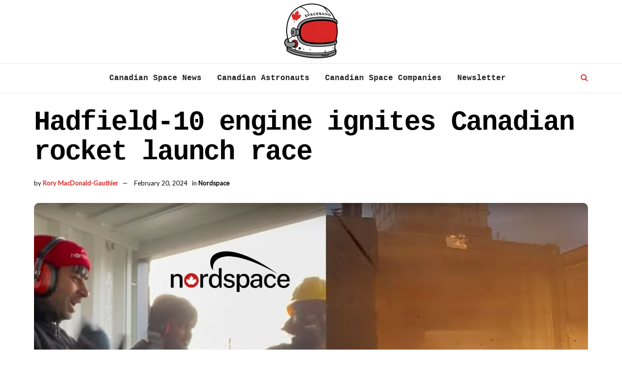

--- FILE ---
content_type: text/html; charset=UTF-8
request_url: https://spacebahd.ca/canadian-space-news/nordspace/hadfield-10-engine-ignites-canadian-rocket-launch-race/
body_size: 23006
content:
<!doctype html>
<!--[if lt IE 7]> <html class="no-js lt-ie9 lt-ie8 lt-ie7" lang="en-US"> <![endif]-->
<!--[if IE 7]>    <html class="no-js lt-ie9 lt-ie8" lang="en-US"> <![endif]-->
<!--[if IE 8]>    <html class="no-js lt-ie9" lang="en-US"> <![endif]-->
<!--[if IE 9]>    <html class="no-js lt-ie10" lang="en-US"> <![endif]-->
<!--[if gt IE 8]><!--> <html class="no-js" lang="en-US"> <!--<![endif]-->
<head>
    <meta http-equiv="Content-Type" content="text/html; charset=UTF-8" />
    <meta name='viewport' content='width=device-width, initial-scale=1, user-scalable=yes' />
    <link rel="profile" href="http://gmpg.org/xfn/11" />
    <link rel="pingback" href="https://spacebahd.ca/xmlrpc.php" />
    <meta name='robots' content='index, follow, max-image-preview:large, max-snippet:-1, max-video-preview:-1' />
			<script type="text/javascript">
			  var jnews_ajax_url = '/?ajax-request=jnews'
			</script>
			<script type="text/javascript">;window.jnews=window.jnews||{},window.jnews.library=window.jnews.library||{},window.jnews.library=function(){"use strict";var e=this;e.win=window,e.doc=document,e.noop=function(){},e.globalBody=e.doc.getElementsByTagName("body")[0],e.globalBody=e.globalBody?e.globalBody:e.doc,e.win.jnewsDataStorage=e.win.jnewsDataStorage||{_storage:new WeakMap,put:function(e,t,n){this._storage.has(e)||this._storage.set(e,new Map),this._storage.get(e).set(t,n)},get:function(e,t){return this._storage.get(e).get(t)},has:function(e,t){return this._storage.has(e)&&this._storage.get(e).has(t)},remove:function(e,t){var n=this._storage.get(e).delete(t);return 0===!this._storage.get(e).size&&this._storage.delete(e),n}},e.windowWidth=function(){return e.win.innerWidth||e.docEl.clientWidth||e.globalBody.clientWidth},e.windowHeight=function(){return e.win.innerHeight||e.docEl.clientHeight||e.globalBody.clientHeight},e.requestAnimationFrame=e.win.requestAnimationFrame||e.win.webkitRequestAnimationFrame||e.win.mozRequestAnimationFrame||e.win.msRequestAnimationFrame||window.oRequestAnimationFrame||function(e){return setTimeout(e,1e3/60)},e.cancelAnimationFrame=e.win.cancelAnimationFrame||e.win.webkitCancelAnimationFrame||e.win.webkitCancelRequestAnimationFrame||e.win.mozCancelAnimationFrame||e.win.msCancelRequestAnimationFrame||e.win.oCancelRequestAnimationFrame||function(e){clearTimeout(e)},e.classListSupport="classList"in document.createElement("_"),e.hasClass=e.classListSupport?function(e,t){return e.classList.contains(t)}:function(e,t){return e.className.indexOf(t)>=0},e.addClass=e.classListSupport?function(t,n){e.hasClass(t,n)||t.classList.add(n)}:function(t,n){e.hasClass(t,n)||(t.className+=" "+n)},e.removeClass=e.classListSupport?function(t,n){e.hasClass(t,n)&&t.classList.remove(n)}:function(t,n){e.hasClass(t,n)&&(t.className=t.className.replace(n,""))},e.objKeys=function(e){var t=[];for(var n in e)Object.prototype.hasOwnProperty.call(e,n)&&t.push(n);return t},e.isObjectSame=function(e,t){var n=!0;return JSON.stringify(e)!==JSON.stringify(t)&&(n=!1),n},e.extend=function(){for(var e,t,n,o=arguments[0]||{},i=1,a=arguments.length;i<a;i++)if(null!==(e=arguments[i]))for(t in e)o!==(n=e[t])&&void 0!==n&&(o[t]=n);return o},e.dataStorage=e.win.jnewsDataStorage,e.isVisible=function(e){return 0!==e.offsetWidth&&0!==e.offsetHeight||e.getBoundingClientRect().length},e.getHeight=function(e){return e.offsetHeight||e.clientHeight||e.getBoundingClientRect().height},e.getWidth=function(e){return e.offsetWidth||e.clientWidth||e.getBoundingClientRect().width},e.supportsPassive=!1;try{var t=Object.defineProperty({},"passive",{get:function(){e.supportsPassive=!0}});"createEvent"in e.doc?e.win.addEventListener("test",null,t):"fireEvent"in e.doc&&e.win.attachEvent("test",null)}catch(e){}e.passiveOption=!!e.supportsPassive&&{passive:!0},e.setStorage=function(e,t){e="jnews-"+e;var n={expired:Math.floor(((new Date).getTime()+432e5)/1e3)};t=Object.assign(n,t);localStorage.setItem(e,JSON.stringify(t))},e.getStorage=function(e){e="jnews-"+e;var t=localStorage.getItem(e);return null!==t&&0<t.length?JSON.parse(localStorage.getItem(e)):{}},e.expiredStorage=function(){var t,n="jnews-";for(var o in localStorage)o.indexOf(n)>-1&&"undefined"!==(t=e.getStorage(o.replace(n,""))).expired&&t.expired<Math.floor((new Date).getTime()/1e3)&&localStorage.removeItem(o)},e.addEvents=function(t,n,o){for(var i in n){var a=["touchstart","touchmove"].indexOf(i)>=0&&!o&&e.passiveOption;"createEvent"in e.doc?t.addEventListener(i,n[i],a):"fireEvent"in e.doc&&t.attachEvent("on"+i,n[i])}},e.removeEvents=function(t,n){for(var o in n)"createEvent"in e.doc?t.removeEventListener(o,n[o]):"fireEvent"in e.doc&&t.detachEvent("on"+o,n[o])},e.triggerEvents=function(t,n,o){var i;o=o||{detail:null};return"createEvent"in e.doc?(!(i=e.doc.createEvent("CustomEvent")||new CustomEvent(n)).initCustomEvent||i.initCustomEvent(n,!0,!1,o),void t.dispatchEvent(i)):"fireEvent"in e.doc?((i=e.doc.createEventObject()).eventType=n,void t.fireEvent("on"+i.eventType,i)):void 0},e.getParents=function(t,n){void 0===n&&(n=e.doc);for(var o=[],i=t.parentNode,a=!1;!a;)if(i){var r=i;r.querySelectorAll(n).length?a=!0:(o.push(r),i=r.parentNode)}else o=[],a=!0;return o},e.forEach=function(e,t,n){for(var o=0,i=e.length;o<i;o++)t.call(n,e[o],o)},e.getText=function(e){return e.innerText||e.textContent},e.setText=function(e,t){var n="object"==typeof t?t.innerText||t.textContent:t;e.innerText&&(e.innerText=n),e.textContent&&(e.textContent=n)},e.httpBuildQuery=function(t){return e.objKeys(t).reduce(function t(n){var o=arguments.length>1&&void 0!==arguments[1]?arguments[1]:null;return function(i,a){var r=n[a];a=encodeURIComponent(a);var s=o?"".concat(o,"[").concat(a,"]"):a;return null==r||"function"==typeof r?(i.push("".concat(s,"=")),i):["number","boolean","string"].includes(typeof r)?(i.push("".concat(s,"=").concat(encodeURIComponent(r))),i):(i.push(e.objKeys(r).reduce(t(r,s),[]).join("&")),i)}}(t),[]).join("&")},e.get=function(t,n,o,i){return o="function"==typeof o?o:e.noop,e.ajax("GET",t,n,o,i)},e.post=function(t,n,o,i){return o="function"==typeof o?o:e.noop,e.ajax("POST",t,n,o,i)},e.ajax=function(t,n,o,i,a){var r=new XMLHttpRequest,s=n,c=e.httpBuildQuery(o);if(t=-1!=["GET","POST"].indexOf(t)?t:"GET",r.open(t,s+("GET"==t?"?"+c:""),!0),"POST"==t&&r.setRequestHeader("Content-type","application/x-www-form-urlencoded"),r.setRequestHeader("X-Requested-With","XMLHttpRequest"),r.onreadystatechange=function(){4===r.readyState&&200<=r.status&&300>r.status&&"function"==typeof i&&i.call(void 0,r.response)},void 0!==a&&!a){return{xhr:r,send:function(){r.send("POST"==t?c:null)}}}return r.send("POST"==t?c:null),{xhr:r}},e.scrollTo=function(t,n,o){function i(e,t,n){this.start=this.position(),this.change=e-this.start,this.currentTime=0,this.increment=20,this.duration=void 0===n?500:n,this.callback=t,this.finish=!1,this.animateScroll()}return Math.easeInOutQuad=function(e,t,n,o){return(e/=o/2)<1?n/2*e*e+t:-n/2*(--e*(e-2)-1)+t},i.prototype.stop=function(){this.finish=!0},i.prototype.move=function(t){e.doc.documentElement.scrollTop=t,e.globalBody.parentNode.scrollTop=t,e.globalBody.scrollTop=t},i.prototype.position=function(){return e.doc.documentElement.scrollTop||e.globalBody.parentNode.scrollTop||e.globalBody.scrollTop},i.prototype.animateScroll=function(){this.currentTime+=this.increment;var t=Math.easeInOutQuad(this.currentTime,this.start,this.change,this.duration);this.move(t),this.currentTime<this.duration&&!this.finish?e.requestAnimationFrame.call(e.win,this.animateScroll.bind(this)):this.callback&&"function"==typeof this.callback&&this.callback()},new i(t,n,o)},e.unwrap=function(t){var n,o=t;e.forEach(t,(function(e,t){n?n+=e:n=e})),o.replaceWith(n)},e.performance={start:function(e){performance.mark(e+"Start")},stop:function(e){performance.mark(e+"End"),performance.measure(e,e+"Start",e+"End")}},e.fps=function(){var t=0,n=0,o=0;!function(){var i=t=0,a=0,r=0,s=document.getElementById("fpsTable"),c=function(t){void 0===document.getElementsByTagName("body")[0]?e.requestAnimationFrame.call(e.win,(function(){c(t)})):document.getElementsByTagName("body")[0].appendChild(t)};null===s&&((s=document.createElement("div")).style.position="fixed",s.style.top="120px",s.style.left="10px",s.style.width="100px",s.style.height="20px",s.style.border="1px solid black",s.style.fontSize="11px",s.style.zIndex="100000",s.style.backgroundColor="white",s.id="fpsTable",c(s));var l=function(){o++,n=Date.now(),(a=(o/(r=(n-t)/1e3)).toPrecision(2))!=i&&(i=a,s.innerHTML=i+"fps"),1<r&&(t=n,o=0),e.requestAnimationFrame.call(e.win,l)};l()}()},e.instr=function(e,t){for(var n=0;n<t.length;n++)if(-1!==e.toLowerCase().indexOf(t[n].toLowerCase()))return!0},e.winLoad=function(t,n){function o(o){if("complete"===e.doc.readyState||"interactive"===e.doc.readyState)return!o||n?setTimeout(t,n||1):t(o),1}o()||e.addEvents(e.win,{load:o})},e.docReady=function(t,n){function o(o){if("complete"===e.doc.readyState||"interactive"===e.doc.readyState)return!o||n?setTimeout(t,n||1):t(o),1}o()||e.addEvents(e.doc,{DOMContentLoaded:o})},e.fireOnce=function(){e.docReady((function(){e.assets=e.assets||[],e.assets.length&&(e.boot(),e.load_assets())}),50)},e.boot=function(){e.length&&e.doc.querySelectorAll("style[media]").forEach((function(e){"not all"==e.getAttribute("media")&&e.removeAttribute("media")}))},e.create_js=function(t,n){var o=e.doc.createElement("script");switch(o.setAttribute("src",t),n){case"defer":o.setAttribute("defer",!0);break;case"async":o.setAttribute("async",!0);break;case"deferasync":o.setAttribute("defer",!0),o.setAttribute("async",!0)}e.globalBody.appendChild(o)},e.load_assets=function(){"object"==typeof e.assets&&e.forEach(e.assets.slice(0),(function(t,n){var o="";t.defer&&(o+="defer"),t.async&&(o+="async"),e.create_js(t.url,o);var i=e.assets.indexOf(t);i>-1&&e.assets.splice(i,1)})),e.assets=jnewsoption.au_scripts=window.jnewsads=[]},e.setCookie=function(e,t,n){var o="";if(n){var i=new Date;i.setTime(i.getTime()+24*n*60*60*1e3),o="; expires="+i.toUTCString()}document.cookie=e+"="+(t||"")+o+"; path=/"},e.getCookie=function(e){for(var t=e+"=",n=document.cookie.split(";"),o=0;o<n.length;o++){for(var i=n[o];" "==i.charAt(0);)i=i.substring(1,i.length);if(0==i.indexOf(t))return i.substring(t.length,i.length)}return null},e.eraseCookie=function(e){document.cookie=e+"=; Path=/; Expires=Thu, 01 Jan 1970 00:00:01 GMT;"},e.docReady((function(){e.globalBody=e.globalBody==e.doc?e.doc.getElementsByTagName("body")[0]:e.globalBody,e.globalBody=e.globalBody?e.globalBody:e.doc})),e.winLoad((function(){e.winLoad((function(){var t=!1;if(void 0!==window.jnewsadmin)if(void 0!==window.file_version_checker){var n=e.objKeys(window.file_version_checker);n.length?n.forEach((function(e){t||"10.0.4"===window.file_version_checker[e]||(t=!0)})):t=!0}else t=!0;t&&(window.jnewsHelper.getMessage(),window.jnewsHelper.getNotice())}),2500)}))},window.jnews.library=new window.jnews.library;</script>
	<!-- This site is optimized with the Yoast SEO plugin v26.8 - https://yoast.com/product/yoast-seo-wordpress/ -->
	<title>Hadfield-10 engine ignites Canadian rocket launch race - spacebahd</title>
	<meta name="description" content="NordSpace has successfully tested its regeneratively cooled rocket engine, marking the beginning of the Canadian rocket race." />
	<link rel="canonical" href="https://spacebahd.ca/canadian-space-news/nordspace/hadfield-10-engine-ignites-canadian-rocket-launch-race/" />
	<meta property="og:locale" content="en_US" />
	<meta property="og:type" content="article" />
	<meta property="og:title" content="Hadfield-10 engine ignites Canadian rocket launch race - spacebahd" />
	<meta property="og:description" content="NordSpace has successfully tested its regeneratively cooled rocket engine, marking the beginning of the Canadian rocket race." />
	<meta property="og:url" content="https://spacebahd.ca/canadian-space-news/nordspace/hadfield-10-engine-ignites-canadian-rocket-launch-race/" />
	<meta property="og:site_name" content="spacebahd - Canadian Space News" />
	<meta property="article:published_time" content="2024-02-20T12:21:31+00:00" />
	<meta property="article:modified_time" content="2024-11-08T00:35:09+00:00" />
	<meta property="og:image" content="https://spacebahd.ca/wp-content/uploads/2024/02/Untitled-design-11.jpg" />
	<meta property="og:image:width" content="1200" />
	<meta property="og:image:height" content="627" />
	<meta property="og:image:type" content="image/jpeg" />
	<meta name="author" content="Rory MacDonald-Gauthier" />
	<meta name="twitter:card" content="summary_large_image" />
	<meta name="twitter:creator" content="@spacebahd" />
	<meta name="twitter:site" content="@spacebahd" />
	<meta name="twitter:label1" content="Written by" />
	<meta name="twitter:data1" content="Rory MacDonald-Gauthier" />
	<meta name="twitter:label2" content="Est. reading time" />
	<meta name="twitter:data2" content="2 minutes" />
	<script type="application/ld+json" class="yoast-schema-graph">{"@context":"https://schema.org","@graph":[{"@type":"NewsArticle","@id":"https://spacebahd.ca/canadian-space-news/nordspace/hadfield-10-engine-ignites-canadian-rocket-launch-race/#article","isPartOf":{"@id":"https://spacebahd.ca/canadian-space-news/nordspace/hadfield-10-engine-ignites-canadian-rocket-launch-race/"},"author":{"name":"Rory MacDonald-Gauthier","@id":"https://spacebahd.ca/#/schema/person/3cdfd73bb3e30712332d47d37627c53c"},"headline":"Hadfield-10 engine ignites Canadian rocket launch race","datePublished":"2024-02-20T12:21:31+00:00","dateModified":"2024-11-08T00:35:09+00:00","mainEntityOfPage":{"@id":"https://spacebahd.ca/canadian-space-news/nordspace/hadfield-10-engine-ignites-canadian-rocket-launch-race/"},"wordCount":371,"publisher":{"@id":"https://spacebahd.ca/#organization"},"image":{"@id":"https://spacebahd.ca/canadian-space-news/nordspace/hadfield-10-engine-ignites-canadian-rocket-launch-race/#primaryimage"},"thumbnailUrl":"https://spacebahd.ca/wp-content/uploads/2024/02/Untitled-design-11.jpg","keywords":["Canadian Rocket Race","Canadian Rockets","Canadian Space News","NordSpace"],"articleSection":["Nordspace"],"inLanguage":"en-US"},{"@type":"WebPage","@id":"https://spacebahd.ca/canadian-space-news/nordspace/hadfield-10-engine-ignites-canadian-rocket-launch-race/","url":"https://spacebahd.ca/canadian-space-news/nordspace/hadfield-10-engine-ignites-canadian-rocket-launch-race/","name":"Hadfield-10 engine ignites Canadian rocket launch race - spacebahd","isPartOf":{"@id":"https://spacebahd.ca/#website"},"primaryImageOfPage":{"@id":"https://spacebahd.ca/canadian-space-news/nordspace/hadfield-10-engine-ignites-canadian-rocket-launch-race/#primaryimage"},"image":{"@id":"https://spacebahd.ca/canadian-space-news/nordspace/hadfield-10-engine-ignites-canadian-rocket-launch-race/#primaryimage"},"thumbnailUrl":"https://spacebahd.ca/wp-content/uploads/2024/02/Untitled-design-11.jpg","datePublished":"2024-02-20T12:21:31+00:00","dateModified":"2024-11-08T00:35:09+00:00","description":"NordSpace has successfully tested its regeneratively cooled rocket engine, marking the beginning of the Canadian rocket race.","breadcrumb":{"@id":"https://spacebahd.ca/canadian-space-news/nordspace/hadfield-10-engine-ignites-canadian-rocket-launch-race/#breadcrumb"},"inLanguage":"en-US","potentialAction":[{"@type":"ReadAction","target":["https://spacebahd.ca/canadian-space-news/nordspace/hadfield-10-engine-ignites-canadian-rocket-launch-race/"]}]},{"@type":"ImageObject","inLanguage":"en-US","@id":"https://spacebahd.ca/canadian-space-news/nordspace/hadfield-10-engine-ignites-canadian-rocket-launch-race/#primaryimage","url":"https://spacebahd.ca/wp-content/uploads/2024/02/Untitled-design-11.jpg","contentUrl":"https://spacebahd.ca/wp-content/uploads/2024/02/Untitled-design-11.jpg","width":1200,"height":627,"caption":"The team at NordSpace reacting to the successful test of their Hadfield-10 rocket engine"},{"@type":"BreadcrumbList","@id":"https://spacebahd.ca/canadian-space-news/nordspace/hadfield-10-engine-ignites-canadian-rocket-launch-race/#breadcrumb","itemListElement":[{"@type":"ListItem","position":1,"name":"Home","item":"https://spacebahd.ca/"},{"@type":"ListItem","position":2,"name":"Hadfield-10 engine ignites Canadian rocket launch race"}]},{"@type":"WebSite","@id":"https://spacebahd.ca/#website","url":"https://spacebahd.ca/","name":"spacebahd - Canadian Space News","description":"Canadian space lives here","publisher":{"@id":"https://spacebahd.ca/#organization"},"potentialAction":[{"@type":"SearchAction","target":{"@type":"EntryPoint","urlTemplate":"https://spacebahd.ca/?s={search_term_string}"},"query-input":{"@type":"PropertyValueSpecification","valueRequired":true,"valueName":"search_term_string"}}],"inLanguage":"en-US"},{"@type":"Organization","@id":"https://spacebahd.ca/#organization","name":"spacebahd","url":"https://spacebahd.ca/","logo":{"@type":"ImageObject","inLanguage":"en-US","@id":"https://spacebahd.ca/#/schema/logo/image/","url":"https://spacebahd.ca/wp-content/uploads/2025/03/Untitled-design-95.png","contentUrl":"https://spacebahd.ca/wp-content/uploads/2025/03/Untitled-design-95.png","width":1200,"height":675,"caption":"spacebahd"},"image":{"@id":"https://spacebahd.ca/#/schema/logo/image/"},"sameAs":["https://x.com/spacebahd","https://www.instagram.com/spacebahd/"]},{"@type":"Person","@id":"https://spacebahd.ca/#/schema/person/3cdfd73bb3e30712332d47d37627c53c","name":"Rory MacDonald-Gauthier","image":{"@type":"ImageObject","inLanguage":"en-US","@id":"https://spacebahd.ca/#/schema/person/image/","url":"https://secure.gravatar.com/avatar/0cc598aa02eeeb9585c7ab787599ad093399d6c8ef0a7fdb7170eb9710bb5e84?s=96&d=mm&r=g","contentUrl":"https://secure.gravatar.com/avatar/0cc598aa02eeeb9585c7ab787599ad093399d6c8ef0a7fdb7170eb9710bb5e84?s=96&d=mm&r=g","caption":"Rory MacDonald-Gauthier"},"sameAs":["https://spacebahd.ca"],"url":"https://spacebahd.ca/author/admin/"}]}</script>
	<!-- / Yoast SEO plugin. -->


<link rel='dns-prefetch' href='//www.googletagmanager.com' />
<link rel='dns-prefetch' href='//fonts.googleapis.com' />
<link rel='preconnect' href='https://fonts.gstatic.com' />
<link rel="alternate" type="application/rss+xml" title="spacebahd - Canadian Space News &raquo; Feed" href="https://spacebahd.ca/feed/" />
<link rel="alternate" type="application/rss+xml" title="spacebahd - Canadian Space News &raquo; Comments Feed" href="https://spacebahd.ca/comments/feed/" />
<link rel="alternate" title="oEmbed (JSON)" type="application/json+oembed" href="https://spacebahd.ca/wp-json/oembed/1.0/embed?url=https%3A%2F%2Fspacebahd.ca%2Fcanadian-space-news%2Fnordspace%2Fhadfield-10-engine-ignites-canadian-rocket-launch-race%2F" />
<link rel="alternate" title="oEmbed (XML)" type="text/xml+oembed" href="https://spacebahd.ca/wp-json/oembed/1.0/embed?url=https%3A%2F%2Fspacebahd.ca%2Fcanadian-space-news%2Fnordspace%2Fhadfield-10-engine-ignites-canadian-rocket-launch-race%2F&#038;format=xml" />
<style id='wp-img-auto-sizes-contain-inline-css' type='text/css'>
img:is([sizes=auto i],[sizes^="auto," i]){contain-intrinsic-size:3000px 1500px}
/*# sourceURL=wp-img-auto-sizes-contain-inline-css */
</style>
<style id='wp-emoji-styles-inline-css' type='text/css'>

	img.wp-smiley, img.emoji {
		display: inline !important;
		border: none !important;
		box-shadow: none !important;
		height: 1em !important;
		width: 1em !important;
		margin: 0 0.07em !important;
		vertical-align: -0.1em !important;
		background: none !important;
		padding: 0 !important;
	}
/*# sourceURL=wp-emoji-styles-inline-css */
</style>
<style id='wp-block-library-inline-css' type='text/css'>
:root{--wp-block-synced-color:#7a00df;--wp-block-synced-color--rgb:122,0,223;--wp-bound-block-color:var(--wp-block-synced-color);--wp-editor-canvas-background:#ddd;--wp-admin-theme-color:#007cba;--wp-admin-theme-color--rgb:0,124,186;--wp-admin-theme-color-darker-10:#006ba1;--wp-admin-theme-color-darker-10--rgb:0,107,160.5;--wp-admin-theme-color-darker-20:#005a87;--wp-admin-theme-color-darker-20--rgb:0,90,135;--wp-admin-border-width-focus:2px}@media (min-resolution:192dpi){:root{--wp-admin-border-width-focus:1.5px}}.wp-element-button{cursor:pointer}:root .has-very-light-gray-background-color{background-color:#eee}:root .has-very-dark-gray-background-color{background-color:#313131}:root .has-very-light-gray-color{color:#eee}:root .has-very-dark-gray-color{color:#313131}:root .has-vivid-green-cyan-to-vivid-cyan-blue-gradient-background{background:linear-gradient(135deg,#00d084,#0693e3)}:root .has-purple-crush-gradient-background{background:linear-gradient(135deg,#34e2e4,#4721fb 50%,#ab1dfe)}:root .has-hazy-dawn-gradient-background{background:linear-gradient(135deg,#faaca8,#dad0ec)}:root .has-subdued-olive-gradient-background{background:linear-gradient(135deg,#fafae1,#67a671)}:root .has-atomic-cream-gradient-background{background:linear-gradient(135deg,#fdd79a,#004a59)}:root .has-nightshade-gradient-background{background:linear-gradient(135deg,#330968,#31cdcf)}:root .has-midnight-gradient-background{background:linear-gradient(135deg,#020381,#2874fc)}:root{--wp--preset--font-size--normal:16px;--wp--preset--font-size--huge:42px}.has-regular-font-size{font-size:1em}.has-larger-font-size{font-size:2.625em}.has-normal-font-size{font-size:var(--wp--preset--font-size--normal)}.has-huge-font-size{font-size:var(--wp--preset--font-size--huge)}.has-text-align-center{text-align:center}.has-text-align-left{text-align:left}.has-text-align-right{text-align:right}.has-fit-text{white-space:nowrap!important}#end-resizable-editor-section{display:none}.aligncenter{clear:both}.items-justified-left{justify-content:flex-start}.items-justified-center{justify-content:center}.items-justified-right{justify-content:flex-end}.items-justified-space-between{justify-content:space-between}.screen-reader-text{border:0;clip-path:inset(50%);height:1px;margin:-1px;overflow:hidden;padding:0;position:absolute;width:1px;word-wrap:normal!important}.screen-reader-text:focus{background-color:#ddd;clip-path:none;color:#444;display:block;font-size:1em;height:auto;left:5px;line-height:normal;padding:15px 23px 14px;text-decoration:none;top:5px;width:auto;z-index:100000}html :where(.has-border-color){border-style:solid}html :where([style*=border-top-color]){border-top-style:solid}html :where([style*=border-right-color]){border-right-style:solid}html :where([style*=border-bottom-color]){border-bottom-style:solid}html :where([style*=border-left-color]){border-left-style:solid}html :where([style*=border-width]){border-style:solid}html :where([style*=border-top-width]){border-top-style:solid}html :where([style*=border-right-width]){border-right-style:solid}html :where([style*=border-bottom-width]){border-bottom-style:solid}html :where([style*=border-left-width]){border-left-style:solid}html :where(img[class*=wp-image-]){height:auto;max-width:100%}:where(figure){margin:0 0 1em}html :where(.is-position-sticky){--wp-admin--admin-bar--position-offset:var(--wp-admin--admin-bar--height,0px)}@media screen and (max-width:600px){html :where(.is-position-sticky){--wp-admin--admin-bar--position-offset:0px}}

/*# sourceURL=wp-block-library-inline-css */
</style><style id='global-styles-inline-css' type='text/css'>
:root{--wp--preset--aspect-ratio--square: 1;--wp--preset--aspect-ratio--4-3: 4/3;--wp--preset--aspect-ratio--3-4: 3/4;--wp--preset--aspect-ratio--3-2: 3/2;--wp--preset--aspect-ratio--2-3: 2/3;--wp--preset--aspect-ratio--16-9: 16/9;--wp--preset--aspect-ratio--9-16: 9/16;--wp--preset--color--black: #000000;--wp--preset--color--cyan-bluish-gray: #abb8c3;--wp--preset--color--white: #ffffff;--wp--preset--color--pale-pink: #f78da7;--wp--preset--color--vivid-red: #cf2e2e;--wp--preset--color--luminous-vivid-orange: #ff6900;--wp--preset--color--luminous-vivid-amber: #fcb900;--wp--preset--color--light-green-cyan: #7bdcb5;--wp--preset--color--vivid-green-cyan: #00d084;--wp--preset--color--pale-cyan-blue: #8ed1fc;--wp--preset--color--vivid-cyan-blue: #0693e3;--wp--preset--color--vivid-purple: #9b51e0;--wp--preset--gradient--vivid-cyan-blue-to-vivid-purple: linear-gradient(135deg,rgb(6,147,227) 0%,rgb(155,81,224) 100%);--wp--preset--gradient--light-green-cyan-to-vivid-green-cyan: linear-gradient(135deg,rgb(122,220,180) 0%,rgb(0,208,130) 100%);--wp--preset--gradient--luminous-vivid-amber-to-luminous-vivid-orange: linear-gradient(135deg,rgb(252,185,0) 0%,rgb(255,105,0) 100%);--wp--preset--gradient--luminous-vivid-orange-to-vivid-red: linear-gradient(135deg,rgb(255,105,0) 0%,rgb(207,46,46) 100%);--wp--preset--gradient--very-light-gray-to-cyan-bluish-gray: linear-gradient(135deg,rgb(238,238,238) 0%,rgb(169,184,195) 100%);--wp--preset--gradient--cool-to-warm-spectrum: linear-gradient(135deg,rgb(74,234,220) 0%,rgb(151,120,209) 20%,rgb(207,42,186) 40%,rgb(238,44,130) 60%,rgb(251,105,98) 80%,rgb(254,248,76) 100%);--wp--preset--gradient--blush-light-purple: linear-gradient(135deg,rgb(255,206,236) 0%,rgb(152,150,240) 100%);--wp--preset--gradient--blush-bordeaux: linear-gradient(135deg,rgb(254,205,165) 0%,rgb(254,45,45) 50%,rgb(107,0,62) 100%);--wp--preset--gradient--luminous-dusk: linear-gradient(135deg,rgb(255,203,112) 0%,rgb(199,81,192) 50%,rgb(65,88,208) 100%);--wp--preset--gradient--pale-ocean: linear-gradient(135deg,rgb(255,245,203) 0%,rgb(182,227,212) 50%,rgb(51,167,181) 100%);--wp--preset--gradient--electric-grass: linear-gradient(135deg,rgb(202,248,128) 0%,rgb(113,206,126) 100%);--wp--preset--gradient--midnight: linear-gradient(135deg,rgb(2,3,129) 0%,rgb(40,116,252) 100%);--wp--preset--font-size--small: 13px;--wp--preset--font-size--medium: 20px;--wp--preset--font-size--large: 36px;--wp--preset--font-size--x-large: 42px;--wp--preset--spacing--20: 0.44rem;--wp--preset--spacing--30: 0.67rem;--wp--preset--spacing--40: 1rem;--wp--preset--spacing--50: 1.5rem;--wp--preset--spacing--60: 2.25rem;--wp--preset--spacing--70: 3.38rem;--wp--preset--spacing--80: 5.06rem;--wp--preset--shadow--natural: 6px 6px 9px rgba(0, 0, 0, 0.2);--wp--preset--shadow--deep: 12px 12px 50px rgba(0, 0, 0, 0.4);--wp--preset--shadow--sharp: 6px 6px 0px rgba(0, 0, 0, 0.2);--wp--preset--shadow--outlined: 6px 6px 0px -3px rgb(255, 255, 255), 6px 6px rgb(0, 0, 0);--wp--preset--shadow--crisp: 6px 6px 0px rgb(0, 0, 0);}:where(.is-layout-flex){gap: 0.5em;}:where(.is-layout-grid){gap: 0.5em;}body .is-layout-flex{display: flex;}.is-layout-flex{flex-wrap: wrap;align-items: center;}.is-layout-flex > :is(*, div){margin: 0;}body .is-layout-grid{display: grid;}.is-layout-grid > :is(*, div){margin: 0;}:where(.wp-block-columns.is-layout-flex){gap: 2em;}:where(.wp-block-columns.is-layout-grid){gap: 2em;}:where(.wp-block-post-template.is-layout-flex){gap: 1.25em;}:where(.wp-block-post-template.is-layout-grid){gap: 1.25em;}.has-black-color{color: var(--wp--preset--color--black) !important;}.has-cyan-bluish-gray-color{color: var(--wp--preset--color--cyan-bluish-gray) !important;}.has-white-color{color: var(--wp--preset--color--white) !important;}.has-pale-pink-color{color: var(--wp--preset--color--pale-pink) !important;}.has-vivid-red-color{color: var(--wp--preset--color--vivid-red) !important;}.has-luminous-vivid-orange-color{color: var(--wp--preset--color--luminous-vivid-orange) !important;}.has-luminous-vivid-amber-color{color: var(--wp--preset--color--luminous-vivid-amber) !important;}.has-light-green-cyan-color{color: var(--wp--preset--color--light-green-cyan) !important;}.has-vivid-green-cyan-color{color: var(--wp--preset--color--vivid-green-cyan) !important;}.has-pale-cyan-blue-color{color: var(--wp--preset--color--pale-cyan-blue) !important;}.has-vivid-cyan-blue-color{color: var(--wp--preset--color--vivid-cyan-blue) !important;}.has-vivid-purple-color{color: var(--wp--preset--color--vivid-purple) !important;}.has-black-background-color{background-color: var(--wp--preset--color--black) !important;}.has-cyan-bluish-gray-background-color{background-color: var(--wp--preset--color--cyan-bluish-gray) !important;}.has-white-background-color{background-color: var(--wp--preset--color--white) !important;}.has-pale-pink-background-color{background-color: var(--wp--preset--color--pale-pink) !important;}.has-vivid-red-background-color{background-color: var(--wp--preset--color--vivid-red) !important;}.has-luminous-vivid-orange-background-color{background-color: var(--wp--preset--color--luminous-vivid-orange) !important;}.has-luminous-vivid-amber-background-color{background-color: var(--wp--preset--color--luminous-vivid-amber) !important;}.has-light-green-cyan-background-color{background-color: var(--wp--preset--color--light-green-cyan) !important;}.has-vivid-green-cyan-background-color{background-color: var(--wp--preset--color--vivid-green-cyan) !important;}.has-pale-cyan-blue-background-color{background-color: var(--wp--preset--color--pale-cyan-blue) !important;}.has-vivid-cyan-blue-background-color{background-color: var(--wp--preset--color--vivid-cyan-blue) !important;}.has-vivid-purple-background-color{background-color: var(--wp--preset--color--vivid-purple) !important;}.has-black-border-color{border-color: var(--wp--preset--color--black) !important;}.has-cyan-bluish-gray-border-color{border-color: var(--wp--preset--color--cyan-bluish-gray) !important;}.has-white-border-color{border-color: var(--wp--preset--color--white) !important;}.has-pale-pink-border-color{border-color: var(--wp--preset--color--pale-pink) !important;}.has-vivid-red-border-color{border-color: var(--wp--preset--color--vivid-red) !important;}.has-luminous-vivid-orange-border-color{border-color: var(--wp--preset--color--luminous-vivid-orange) !important;}.has-luminous-vivid-amber-border-color{border-color: var(--wp--preset--color--luminous-vivid-amber) !important;}.has-light-green-cyan-border-color{border-color: var(--wp--preset--color--light-green-cyan) !important;}.has-vivid-green-cyan-border-color{border-color: var(--wp--preset--color--vivid-green-cyan) !important;}.has-pale-cyan-blue-border-color{border-color: var(--wp--preset--color--pale-cyan-blue) !important;}.has-vivid-cyan-blue-border-color{border-color: var(--wp--preset--color--vivid-cyan-blue) !important;}.has-vivid-purple-border-color{border-color: var(--wp--preset--color--vivid-purple) !important;}.has-vivid-cyan-blue-to-vivid-purple-gradient-background{background: var(--wp--preset--gradient--vivid-cyan-blue-to-vivid-purple) !important;}.has-light-green-cyan-to-vivid-green-cyan-gradient-background{background: var(--wp--preset--gradient--light-green-cyan-to-vivid-green-cyan) !important;}.has-luminous-vivid-amber-to-luminous-vivid-orange-gradient-background{background: var(--wp--preset--gradient--luminous-vivid-amber-to-luminous-vivid-orange) !important;}.has-luminous-vivid-orange-to-vivid-red-gradient-background{background: var(--wp--preset--gradient--luminous-vivid-orange-to-vivid-red) !important;}.has-very-light-gray-to-cyan-bluish-gray-gradient-background{background: var(--wp--preset--gradient--very-light-gray-to-cyan-bluish-gray) !important;}.has-cool-to-warm-spectrum-gradient-background{background: var(--wp--preset--gradient--cool-to-warm-spectrum) !important;}.has-blush-light-purple-gradient-background{background: var(--wp--preset--gradient--blush-light-purple) !important;}.has-blush-bordeaux-gradient-background{background: var(--wp--preset--gradient--blush-bordeaux) !important;}.has-luminous-dusk-gradient-background{background: var(--wp--preset--gradient--luminous-dusk) !important;}.has-pale-ocean-gradient-background{background: var(--wp--preset--gradient--pale-ocean) !important;}.has-electric-grass-gradient-background{background: var(--wp--preset--gradient--electric-grass) !important;}.has-midnight-gradient-background{background: var(--wp--preset--gradient--midnight) !important;}.has-small-font-size{font-size: var(--wp--preset--font-size--small) !important;}.has-medium-font-size{font-size: var(--wp--preset--font-size--medium) !important;}.has-large-font-size{font-size: var(--wp--preset--font-size--large) !important;}.has-x-large-font-size{font-size: var(--wp--preset--font-size--x-large) !important;}
/*# sourceURL=global-styles-inline-css */
</style>

<style id='classic-theme-styles-inline-css' type='text/css'>
/*! This file is auto-generated */
.wp-block-button__link{color:#fff;background-color:#32373c;border-radius:9999px;box-shadow:none;text-decoration:none;padding:calc(.667em + 2px) calc(1.333em + 2px);font-size:1.125em}.wp-block-file__button{background:#32373c;color:#fff;text-decoration:none}
/*# sourceURL=/wp-includes/css/classic-themes.min.css */
</style>
<link rel='stylesheet' id='js_composer_front-css' href='https://spacebahd.ca/wp-content/plugins/js_composer/assets/css/js_composer.min.css?ver=8.1' type='text/css' media='all' />
<link rel='stylesheet' id='jeg_customizer_font-css' href='//fonts.googleapis.com/css?family=Lato%3Areguler&#038;display=swap&#038;ver=1.3.0' type='text/css' media='all' />
<link rel='stylesheet' id='font-awesome-css' href='https://spacebahd.ca/wp-content/themes/jnews/assets/fonts/font-awesome/font-awesome.min.css?ver=11.6.7' type='text/css' media='all' />
<link rel='stylesheet' id='jnews-icon-css' href='https://spacebahd.ca/wp-content/themes/jnews/assets/fonts/jegicon/jegicon.css?ver=11.6.7' type='text/css' media='all' />
<link rel='stylesheet' id='jscrollpane-css' href='https://spacebahd.ca/wp-content/themes/jnews/assets/css/jquery.jscrollpane.css?ver=11.6.7' type='text/css' media='all' />
<link rel='stylesheet' id='oknav-css' href='https://spacebahd.ca/wp-content/themes/jnews/assets/css/okayNav.css?ver=11.6.7' type='text/css' media='all' />
<link rel='stylesheet' id='magnific-popup-css' href='https://spacebahd.ca/wp-content/themes/jnews/assets/css/magnific-popup.css?ver=11.6.7' type='text/css' media='all' />
<link rel='stylesheet' id='chosen-css' href='https://spacebahd.ca/wp-content/themes/jnews/assets/css/chosen/chosen.css?ver=11.6.7' type='text/css' media='all' />
<link rel='stylesheet' id='jnews-main-css' href='https://spacebahd.ca/wp-content/themes/jnews/assets/css/main.css?ver=11.6.7' type='text/css' media='all' />
<link rel='stylesheet' id='jnews-pages-css' href='https://spacebahd.ca/wp-content/themes/jnews/assets/css/pages.css?ver=11.6.7' type='text/css' media='all' />
<link rel='stylesheet' id='jnews-single-css' href='https://spacebahd.ca/wp-content/themes/jnews/assets/css/single.css?ver=11.6.7' type='text/css' media='all' />
<link rel='stylesheet' id='jnews-responsive-css' href='https://spacebahd.ca/wp-content/themes/jnews/assets/css/responsive.css?ver=11.6.7' type='text/css' media='all' />
<link rel='stylesheet' id='jnews-pb-temp-css' href='https://spacebahd.ca/wp-content/themes/jnews/assets/css/pb-temp.css?ver=11.6.7' type='text/css' media='all' />
<link rel='stylesheet' id='jnews-js-composer-css' href='https://spacebahd.ca/wp-content/themes/jnews/assets/css/js-composer-frontend.css?ver=11.6.7' type='text/css' media='all' />
<link rel='stylesheet' id='jnews-style-css' href='https://spacebahd.ca/wp-content/themes/jnews/style.css?ver=11.6.7' type='text/css' media='all' />
<link rel='stylesheet' id='jnews-darkmode-css' href='https://spacebahd.ca/wp-content/themes/jnews/assets/css/darkmode.css?ver=11.6.7' type='text/css' media='all' />
<script type="text/javascript" src="https://www.googletagmanager.com/gtag/js?id=G-T8LP1SVB87" id="jnews-google-tag-manager-js" defer></script>
<script type="text/javascript" id="jnews-google-tag-manager-js-after">
/* <![CDATA[ */
				window.addEventListener('DOMContentLoaded', function() {
					(function() {
						window.dataLayer = window.dataLayer || [];
						function gtag(){dataLayer.push(arguments);}
						gtag('js', new Date());
						gtag('config', 'G-T8LP1SVB87');
					})();
				});
				
//# sourceURL=jnews-google-tag-manager-js-after
/* ]]> */
</script>
<script type="text/javascript" src="https://spacebahd.ca/wp-includes/js/jquery/jquery.min.js?ver=3.7.1" id="jquery-core-js"></script>
<script type="text/javascript" src="https://spacebahd.ca/wp-includes/js/jquery/jquery-migrate.min.js?ver=3.4.1" id="jquery-migrate-js"></script>
<script></script><link rel="https://api.w.org/" href="https://spacebahd.ca/wp-json/" /><link rel="alternate" title="JSON" type="application/json" href="https://spacebahd.ca/wp-json/wp/v2/posts/446" /><link rel="EditURI" type="application/rsd+xml" title="RSD" href="https://spacebahd.ca/xmlrpc.php?rsd" />
<meta name="generator" content="WordPress 6.9" />
<link rel='shortlink' href='https://spacebahd.ca/?p=446' />
<meta name="generator" content="Powered by WPBakery Page Builder - drag and drop page builder for WordPress."/>
<script type='application/ld+json'>{"@context":"http:\/\/schema.org","@type":"Organization","@id":"https:\/\/spacebahd.ca\/#organization","url":"https:\/\/spacebahd.ca\/","name":"spacebahd","logo":{"@type":"ImageObject","url":"https:\/\/spacebahd.ca\/wp-content\/uploads\/2022\/09\/Untitled-design-15-1.png"},"sameAs":["https:\/\/x.com\/spacebahd"]}</script>
<script type='application/ld+json'>{"@context":"http:\/\/schema.org","@type":"WebSite","@id":"https:\/\/spacebahd.ca\/#website","url":"https:\/\/spacebahd.ca\/","name":"spacebahd","potentialAction":{"@type":"SearchAction","target":"https:\/\/spacebahd.ca\/?s={search_term_string}","query-input":"required name=search_term_string"}}</script>
<link rel="icon" href="https://spacebahd.ca/wp-content/uploads/2025/03/cropped-Untitled-design-94-2-32x32.png" sizes="32x32" />
<link rel="icon" href="https://spacebahd.ca/wp-content/uploads/2025/03/cropped-Untitled-design-94-2-192x192.png" sizes="192x192" />
<link rel="apple-touch-icon" href="https://spacebahd.ca/wp-content/uploads/2025/03/cropped-Untitled-design-94-2-180x180.png" />
<meta name="msapplication-TileImage" content="https://spacebahd.ca/wp-content/uploads/2025/03/cropped-Untitled-design-94-2-270x270.png" />
		<style type="text/css" id="wp-custom-css">
			.jnews_comment_container, #respond {
    display: none;
}


.jeg_post_title a {
	color:black;
}

.parent-pageid-256 .jeg_page_title .jeg_breadcrumbs h1 {
    text-align: center;
    width: 100%;
}

.entry-header .jeg_post_subtitle {
    color: #000; /* Replace with your desired color */
}

.meta_left {
	color: black;
}
		</style>
		<noscript><style> .wpb_animate_when_almost_visible { opacity: 1; }</style></noscript><link rel='stylesheet' id='jnews-scheme-css' href='https://spacebahd.ca/wp-content/uploads/jnews/scheme.css?ver=1761266445' type='text/css' media='all' />
</head>
<body class="wp-singular post-template-default single single-post postid-446 single-format-standard wp-embed-responsive wp-theme-jnews jeg_toggle_light jeg_single_tpl_3 jeg_single_fullwidth jnews jsc_normal wpb-js-composer js-comp-ver-8.1 vc_responsive">

    
    
    <div class="jeg_ad jeg_ad_top jnews_header_top_ads">
        <div class='ads-wrapper  '></div>    </div>

    <!-- The Main Wrapper
    ============================================= -->
    <div class="jeg_viewport">

        
        <div class="jeg_header_wrapper">
            <div class="jeg_header_instagram_wrapper">
    </div>

<!-- HEADER -->
<div class="jeg_header normal">
    <div class="jeg_midbar jeg_container jeg_navbar_wrapper normal">
    <div class="container">
        <div class="jeg_nav_row">
            
                <div class="jeg_nav_col jeg_nav_left jeg_nav_normal">
                    <div class="item_wrap jeg_nav_alignleft">
                                            </div>
                </div>

                
                <div class="jeg_nav_col jeg_nav_center jeg_nav_grow">
                    <div class="item_wrap jeg_nav_aligncenter">
                        <div class="jeg_nav_item jeg_logo jeg_desktop_logo">
			<div class="site-title">
			<a href="https://spacebahd.ca/" aria-label="Visit Homepage" style="padding: 0px 0px 0px 0px;">
				<img class='jeg_logo_img' src="https://spacebahd.ca/wp-content/uploads/2025/03/Untitled-design-93.png"  alt="spacebahd - Canadian Space News"data-light-src="https://spacebahd.ca/wp-content/uploads/2025/03/Untitled-design-93.png" data-light-srcset="https://spacebahd.ca/wp-content/uploads/2025/03/Untitled-design-93.png 1x,  2x" data-dark-src="" data-dark-srcset=" 1x,  2x">			</a>
		</div>
	</div>
                    </div>
                </div>

                
                <div class="jeg_nav_col jeg_nav_right jeg_nav_normal">
                    <div class="item_wrap jeg_nav_alignright">
                                            </div>
                </div>

                        </div>
    </div>
</div><div class="jeg_bottombar jeg_navbar jeg_container jeg_navbar_wrapper jeg_navbar_normal jeg_navbar_normal">
    <div class="container">
        <div class="jeg_nav_row">
            
                <div class="jeg_nav_col jeg_nav_left jeg_nav_normal">
                    <div class="item_wrap jeg_nav_alignleft">
                                            </div>
                </div>

                
                <div class="jeg_nav_col jeg_nav_center jeg_nav_grow">
                    <div class="item_wrap jeg_nav_aligncenter">
                        <div class="jeg_nav_item jeg_main_menu_wrapper">
<div class="jeg_mainmenu_wrap"><ul class="jeg_menu jeg_main_menu jeg_menu_style_2" data-animation="animate"><li id="menu-item-158" class="menu-item menu-item-type-taxonomy menu-item-object-category current-post-ancestor menu-item-158 bgnav" data-item-row="default" ><a href="https://spacebahd.ca/category/canadian-space-news/">Canadian Space News</a></li>
<li id="menu-item-253" class="menu-item menu-item-type-post_type menu-item-object-page menu-item-253 bgnav" data-item-row="default" ><a href="https://spacebahd.ca/canadian-astronauts/">Canadian Astronauts</a></li>
<li id="menu-item-324" class="menu-item menu-item-type-post_type menu-item-object-page menu-item-324 bgnav" data-item-row="default" ><a href="https://spacebahd.ca/canadian-space-companies/">Canadian Space Companies</a></li>
<li id="menu-item-666" class="menu-item menu-item-type-custom menu-item-object-custom menu-item-666 bgnav" data-item-row="default" ><a href="https://orbitspace.beehiiv.com/">Newsletter</a></li>
</ul></div></div>
                    </div>
                </div>

                
                <div class="jeg_nav_col jeg_nav_right jeg_nav_normal">
                    <div class="item_wrap jeg_nav_alignright">
                        <!-- Search Icon -->
<div class="jeg_nav_item jeg_search_wrapper search_icon jeg_search_popup_expand">
    <a href="#" class="jeg_search_toggle" aria-label="Search Button"><i class="fa fa-search"></i></a>
    <form action="https://spacebahd.ca/" method="get" class="jeg_search_form" target="_top">
    <input name="s" class="jeg_search_input" placeholder="Search..." type="text" value="" autocomplete="off">
	<button aria-label="Search Button" type="submit" class="jeg_search_button btn"><i class="fa fa-search"></i></button>
</form>
<!-- jeg_search_hide with_result no_result -->
<div class="jeg_search_result jeg_search_hide with_result">
    <div class="search-result-wrapper">
    </div>
    <div class="search-link search-noresult">
        No Result    </div>
    <div class="search-link search-all-button">
        <i class="fa fa-search"></i> View All Result    </div>
</div></div>                    </div>
                </div>

                        </div>
    </div>
</div></div><!-- /.jeg_header -->        </div>

        <div class="jeg_header_sticky">
            <div class="sticky_blankspace"></div>
<div class="jeg_header normal">
    <div class="jeg_container">
        <div data-mode="scroll" class="jeg_stickybar jeg_navbar jeg_navbar_wrapper jeg_navbar_normal jeg_navbar_shadow jeg_navbar_normal">
            <div class="container">
    <div class="jeg_nav_row">
        
            <div class="jeg_nav_col jeg_nav_left jeg_nav_grow">
                <div class="item_wrap jeg_nav_alignleft">
                    <div class="jeg_nav_item jeg_main_menu_wrapper">
<div class="jeg_mainmenu_wrap"><ul class="jeg_menu jeg_main_menu jeg_menu_style_2" data-animation="animate"><li id="menu-item-158" class="menu-item menu-item-type-taxonomy menu-item-object-category current-post-ancestor menu-item-158 bgnav" data-item-row="default" ><a href="https://spacebahd.ca/category/canadian-space-news/">Canadian Space News</a></li>
<li id="menu-item-253" class="menu-item menu-item-type-post_type menu-item-object-page menu-item-253 bgnav" data-item-row="default" ><a href="https://spacebahd.ca/canadian-astronauts/">Canadian Astronauts</a></li>
<li id="menu-item-324" class="menu-item menu-item-type-post_type menu-item-object-page menu-item-324 bgnav" data-item-row="default" ><a href="https://spacebahd.ca/canadian-space-companies/">Canadian Space Companies</a></li>
<li id="menu-item-666" class="menu-item menu-item-type-custom menu-item-object-custom menu-item-666 bgnav" data-item-row="default" ><a href="https://orbitspace.beehiiv.com/">Newsletter</a></li>
</ul></div></div>
                </div>
            </div>

            
            <div class="jeg_nav_col jeg_nav_center jeg_nav_normal">
                <div class="item_wrap jeg_nav_aligncenter">
                                    </div>
            </div>

            
            <div class="jeg_nav_col jeg_nav_right jeg_nav_normal">
                <div class="item_wrap jeg_nav_alignright">
                    <!-- Search Icon -->
<div class="jeg_nav_item jeg_search_wrapper search_icon jeg_search_popup_expand">
    <a href="#" class="jeg_search_toggle" aria-label="Search Button"><i class="fa fa-search"></i></a>
    <form action="https://spacebahd.ca/" method="get" class="jeg_search_form" target="_top">
    <input name="s" class="jeg_search_input" placeholder="Search..." type="text" value="" autocomplete="off">
	<button aria-label="Search Button" type="submit" class="jeg_search_button btn"><i class="fa fa-search"></i></button>
</form>
<!-- jeg_search_hide with_result no_result -->
<div class="jeg_search_result jeg_search_hide with_result">
    <div class="search-result-wrapper">
    </div>
    <div class="search-link search-noresult">
        No Result    </div>
    <div class="search-link search-all-button">
        <i class="fa fa-search"></i> View All Result    </div>
</div></div>                </div>
            </div>

                </div>
</div>        </div>
    </div>
</div>
        </div>

        <div class="jeg_navbar_mobile_wrapper">
            <div class="jeg_navbar_mobile" data-mode="scroll">
    <div class="jeg_mobile_bottombar jeg_mobile_midbar jeg_container normal">
    <div class="container">
        <div class="jeg_nav_row">
            
                <div class="jeg_nav_col jeg_nav_left jeg_nav_normal">
                    <div class="item_wrap jeg_nav_alignleft">
                        <div class="jeg_nav_item">
    <a href="#" aria-label="Show Menu" class="toggle_btn jeg_mobile_toggle"><i class="fa fa-bars"></i></a>
</div>                    </div>
                </div>

                
                <div class="jeg_nav_col jeg_nav_center jeg_nav_grow">
                    <div class="item_wrap jeg_nav_aligncenter">
                        <div class="jeg_nav_item jeg_mobile_logo">
			<div class="site-title">
			<a href="https://spacebahd.ca/" aria-label="Visit Homepage">
				<img class='jeg_logo_img' src="https://spacebahd.ca/wp-content/uploads/2025/03/Untitled-design-93.png"  alt="spacebahd - Canadian Space News"data-light-src="https://spacebahd.ca/wp-content/uploads/2025/03/Untitled-design-93.png" data-light-srcset="https://spacebahd.ca/wp-content/uploads/2025/03/Untitled-design-93.png 1x,  2x" data-dark-src="" data-dark-srcset=" 1x,  2x">			</a>
		</div>
	</div>                    </div>
                </div>

                
                <div class="jeg_nav_col jeg_nav_right jeg_nav_normal">
                    <div class="item_wrap jeg_nav_alignright">
                        <div class="jeg_nav_item jeg_search_wrapper jeg_search_popup_expand">
    <a href="#" aria-label="Search Button" class="jeg_search_toggle"><i class="fa fa-search"></i></a>
	<form action="https://spacebahd.ca/" method="get" class="jeg_search_form" target="_top">
    <input name="s" class="jeg_search_input" placeholder="Search..." type="text" value="" autocomplete="off">
	<button aria-label="Search Button" type="submit" class="jeg_search_button btn"><i class="fa fa-search"></i></button>
</form>
<!-- jeg_search_hide with_result no_result -->
<div class="jeg_search_result jeg_search_hide with_result">
    <div class="search-result-wrapper">
    </div>
    <div class="search-link search-noresult">
        No Result    </div>
    <div class="search-link search-all-button">
        <i class="fa fa-search"></i> View All Result    </div>
</div></div>                    </div>
                </div>

                        </div>
    </div>
</div></div>
<div class="sticky_blankspace" style="height: 60px;"></div>        </div>

        <div class="jeg_ad jeg_ad_top jnews_header_bottom_ads">
            <div class='ads-wrapper  '></div>        </div>

            <div class="post-wrapper">

        <div class="post-wrap" >

            
            <div class="jeg_main jeg_sidebar_none">
                <div class="jeg_container">
                    <div class="jeg_content jeg_singlepage">
	<div class="container">

		<div class="jeg_ad jeg_article_top jnews_article_top_ads">
			<div class='ads-wrapper  '></div>		</div>

		
			<div class="row">
				<div class="col-md-12">

					
					<div class="entry-header">
						
						<h1 class="jeg_post_title">Hadfield-10 engine ignites Canadian rocket launch race</h1>

						
						<div class="jeg_meta_container"><div class="jeg_post_meta jeg_post_meta_1">

	<div class="meta_left">
									<div class="jeg_meta_author">
										<span class="meta_text">by</span>
					<a href="https://spacebahd.ca/author/admin/">Rory MacDonald-Gauthier</a>				</div>
					
					<div class="jeg_meta_date">
				<a href="https://spacebahd.ca/canadian-space-news/nordspace/hadfield-10-engine-ignites-canadian-rocket-launch-race/">February 20, 2024</a>
			</div>
		
					<div class="jeg_meta_category">
				<span><span class="meta_text">in</span>
					<a href="https://spacebahd.ca/category/canadian-space-news/nordspace/" rel="category tag">Nordspace</a>				</span>
			</div>
		
			</div>

	<div class="meta_right">
					</div>
</div>
</div>
					</div>

					<div  class="jeg_featured featured_image "><a href="https://spacebahd.ca/wp-content/uploads/2024/02/Untitled-design-11.jpg"><div class="thumbnail-container animate-lazy" style="padding-bottom:55%"><img width="1140" height="627" src="https://spacebahd.ca/wp-content/themes/jnews/assets/img/jeg-empty.png" class="attachment-jnews-1140x815 size-jnews-1140x815 lazyload wp-post-image" alt="The team at NordSpace reacting to the successful test of their Hadfield-10 rocket engine" decoding="async" fetchpriority="high" data-src="https://spacebahd.ca/wp-content/uploads/2024/02/Untitled-design-11-1140x627.jpg" data-srcset="" data-sizes="auto" data-expand="700" /></div></a></div>
					

				</div>
			</div>

			<div class="row">
				<div class="jeg_main_content col-md-12">

					<div class="jeg_inner_content">
						<div class="jeg_ad jeg_article jnews_content_top_ads "><div class='ads-wrapper  '></div></div>
						<div class="entry-content no-share">
							<div class="jeg_share_button share-float jeg_sticky_share clearfix share-monocrhome">
															</div>

							<div class="content-inner  jeg_link_underline">
								<p>Markham Ontario&#8217;s NordSpace has completed a test for its regeneratively cooled flight-ready rocket engine, the Hadfield-10.</p>
<p>The 3D printed Hadfield-10 engines are designed to propel NordSpace&#8217;s launch vehicle Tundra, which is slated to carry up to 500 kg to Low Earth Orbit (LEO). Great things have small beginnings—SpaceX&#8217;s Falcon 1 rocket had a payload capacity of just 420 kg.</p>
<div class="jeg_video_container jeg_video_content"><iframe title="NordSpace.- Hadfield-10 Test - 02/08/24" width="500" height="281" src="https://www.youtube.com/embed/JiTYiepPOrA?feature=oembed" frameborder="0" allow="accelerometer; autoplay; clipboard-write; encrypted-media; gyroscope; picture-in-picture; web-share" referrerpolicy="strict-origin-when-cross-origin" allowfullscreen></iframe></div>
<p>On January 11, 2024, Montreal&#8217;s Reaction Dynamics reported the completion of a 30-second hot fire of its regeneratively cooled RE-101 hybrid rocket engine—the Canadian rocket race is underway.</p>
<p>The test is an important, and quite impressive milestone for NordSpace as they only started building the rocket and test site in Markham in early 2023. Time is of the essence to NordSpace, as its CEO Rahul Goel believes that Canada has &#8220;an extremely small window of time, no more than 3 years, to bring critical momentum to Canada&#8217;s space economy before we become essentially irrelevant on the global stage,&#8221; <a href="https://www.linkedin.com/posts/nordspace-ca_nordspace-had-an-incredibly-successful-week-activity-7121132964683415553-UH3p">per a LinkedIn post</a>.</p>
<p>Details for NordSpace&#8217;s plans in the next few years are limited as articles with the most information are behind a paywall (spacebahd will never charge you for Canadian space news).</p>
<p><strong>What we do know (publicly) about NordSpace&#8217;s plans are that:</strong></p>
<ul>
<li>NordSpace plans to complete the next and final series of tests to qualify the Hadfield-10 engine for flight, which will mark the completion of the test</li>
<li>NordSpace is developing three classes of launch vehicles
<ul>
<li>Taiga (sub-orbital)</li>
<li>Boreal (light-orbital)</li>
<li>Tundra (orbital)</li>
</ul>
</li>
<li>NordSpace plans to launch its Taiga suborbital launch vehicle in 2024, becoming the first commercial orbital-class rocket do so. (Will this be from their test site in Markham, or will a partnership with Canso, Nova Scotia&#8217;s Maritime Launch Services occur?)</li>
<li>NordSpace is developing a custom bus titled &#8220;NS/104&#8221; to power all launch vehicles, satellites and robotics. They plan to launch their own constellation of eight communication and Earth obversation satellites in 2027</li>
<li>NordSpace is developing autonomous rover systems to aid human exploration and in-situ resource utilization (ISRU) on the Moon while supporting the Artemis program</li>
</ul>
<p>&nbsp;</p>
<p><strong>sources</strong></p>
<ul>
<li><strong><a href="https://www.nordspace.com/">NordSpace website</a></strong></li>
<li><strong><a href="https://www.einnews.com/pr_news/687346033/nordspace-successfully-tests-flight-ready-liquid-rocket-engine-prepares-for-canada-s-first-commercial-space-launch">NordSpace Hadfield press release</a></strong></li>
<li><strong><a href="https://www.newswire.ca/news-releases/reaction-dynamics-achieves-breakthrough-successful-completion-of-regen-cooled-hybrid-rocket-engine-development-testing-871503798.html">Reaction Dynamics 30 second hot fire press release</a></strong></li>
</ul>
<p>&nbsp;</p>
								
								
																	<div class="jeg_post_tags"><span>Tags:</span> <a href="https://spacebahd.ca/tag/canadian-rocket-race/" rel="tag">Canadian Rocket Race</a><a href="https://spacebahd.ca/tag/canadian-rockets/" rel="tag">Canadian Rockets</a><a href="https://spacebahd.ca/tag/canadian-space-news/" rel="tag">Canadian Space News</a><a href="https://spacebahd.ca/tag/nordspace/" rel="tag">NordSpace</a></div>
															</div>


						</div>
						
						
						<div class="jeg_ad jeg_article jnews_content_bottom_ads "><div class='ads-wrapper  '></div></div><div class="jnews_prev_next_container"></div><div class="jnews_author_box_container "></div><div class="jnews_related_post_container"><div  class="jeg_postblock_9 jeg_postblock jeg_module_hook jeg_pagination_disable jeg_col_3o3 jnews_module_446_0_6977dd57dcb89   " data-unique="jnews_module_446_0_6977dd57dcb89">
					<div class="jeg_block_heading jeg_block_heading_8 jeg_subcat_right">
                     <h3 class="jeg_block_title"><span>Related Posts</span></h3>
                     
                 </div>
					<div class="jeg_block_container">
                    
                    <div class="jeg_posts_wrap"><div class="jeg_posts jeg_load_more_flag"><article class="jeg_post jeg_pl_md_1 format-standard">
                    <div class="jeg_thumb">
                        
                        <a href="https://spacebahd.ca/canadian-space-news/nordspace/nordspace-c-core-sign-mou-for-future-canadian-ground-stations/" aria-label="Read article: NordSpace, C-CORE sign MOU for Canadian ground stations"><div class="thumbnail-container animate-lazy  size-500 "><img width="360" height="180" src="https://spacebahd.ca/wp-content/themes/jnews/assets/img/jeg-empty.png" class="attachment-jnews-360x180 size-jnews-360x180 lazyload wp-post-image" alt="NordSpace, C-CORE sign MOU for Canadian ground stations" decoding="async" sizes="(max-width: 360px) 100vw, 360px" data-src="https://spacebahd.ca/wp-content/uploads/2025/10/MOU_Canadian_Flag_Web-360x180.jpg" data-srcset="https://spacebahd.ca/wp-content/uploads/2025/10/MOU_Canadian_Flag_Web-360x180.jpg 360w, https://spacebahd.ca/wp-content/uploads/2025/10/MOU_Canadian_Flag_Web-750x375.jpg 750w, https://spacebahd.ca/wp-content/uploads/2025/10/MOU_Canadian_Flag_Web-1140x570.jpg 1140w" data-sizes="auto" data-expand="700" /></div></a>
                        <div class="jeg_post_category">
                            <span><a href="https://spacebahd.ca/category/canadian-space-news/nordspace/" class="category-nordspace">Nordspace</a></span>
                        </div>
                    </div>
                    <div class="jeg_postblock_content">
                        <h3 class="jeg_post_title">
                            <a href="https://spacebahd.ca/canadian-space-news/nordspace/nordspace-c-core-sign-mou-for-future-canadian-ground-stations/">NordSpace, C-CORE sign MOU for Canadian ground stations</a>
                        </h3>
                        <div class="jeg_post_meta"><div class="jeg_meta_date"><a href="https://spacebahd.ca/canadian-space-news/nordspace/nordspace-c-core-sign-mou-for-future-canadian-ground-stations/" ><i class="fa fa-clock-o"></i> October 9, 2025</a></div></div>
                    </div>
                </article><article class="jeg_post jeg_pl_md_1 format-standard">
                    <div class="jeg_thumb">
                        
                        <a href="https://spacebahd.ca/canadian-space-news/nordspace/spaceport-canada-location-revealed/" aria-label="Read article: Spaceport Canada location revealed?"><div class="thumbnail-container animate-lazy  size-500 "><img width="360" height="180" src="https://spacebahd.ca/wp-content/themes/jnews/assets/img/jeg-empty.png" class="attachment-jnews-360x180 size-jnews-360x180 lazyload wp-post-image" alt="Spaceport Canada location revealed?" decoding="async" loading="lazy" sizes="auto, (max-width: 360px) 100vw, 360px" data-src="https://spacebahd.ca/wp-content/uploads/2025/01/Untitled-design-86-360x180.png" data-srcset="https://spacebahd.ca/wp-content/uploads/2025/01/Untitled-design-86-360x180.png 360w, https://spacebahd.ca/wp-content/uploads/2025/01/Untitled-design-86-750x375.png 750w, https://spacebahd.ca/wp-content/uploads/2025/01/Untitled-design-86-1140x570.png 1140w" data-sizes="auto" data-expand="700" /></div></a>
                        <div class="jeg_post_category">
                            <span><a href="https://spacebahd.ca/category/canadian-space-news/nordspace/" class="category-nordspace">Nordspace</a></span>
                        </div>
                    </div>
                    <div class="jeg_postblock_content">
                        <h3 class="jeg_post_title">
                            <a href="https://spacebahd.ca/canadian-space-news/nordspace/spaceport-canada-location-revealed/">Spaceport Canada location revealed?</a>
                        </h3>
                        <div class="jeg_post_meta"><div class="jeg_meta_date"><a href="https://spacebahd.ca/canadian-space-news/nordspace/spaceport-canada-location-revealed/" ><i class="fa fa-clock-o"></i> January 7, 2025</a></div></div>
                    </div>
                </article></div></div>
                    <div class='module-overlay'>
				    <div class='preloader_type preloader_dot'>
				        <div class="module-preloader jeg_preloader dot">
				            <span></span><span></span><span></span>
				        </div>
				        <div class="module-preloader jeg_preloader circle">
				            <div class="jnews_preloader_circle_outer">
				                <div class="jnews_preloader_circle_inner"></div>
				            </div>
				        </div>
				        <div class="module-preloader jeg_preloader square">
				            <div class="jeg_square">
				                <div class="jeg_square_inner"></div>
				            </div>
				        </div>
				    </div>
				</div>
                </div>
                <div class="jeg_block_navigation">
                    <div class='navigation_overlay'><div class='module-preloader jeg_preloader'><span></span><span></span><span></span></div></div>
                    
                    
                </div>
					
					<script>var jnews_module_446_0_6977dd57dcb89 = {"header_icon":"","first_title":"Related Posts","second_title":"","url":"","header_type":"heading_8","header_background":"","header_secondary_background":"","header_text_color":"","header_line_color":"","header_accent_color":"","header_filter_category":"","header_filter_author":"","header_filter_tag":"","header_filter_text":"All","sticky_post":false,"post_type":"post","content_type":"all","sponsor":false,"number_post":"3","post_offset":0,"unique_content":"disable","include_post":"","included_only":false,"exclude_post":446,"include_category":"","exclude_category":"","include_author":"","include_tag":"68,67,64,66","exclude_tag":"","sort_by":"latest","date_format":"default","date_format_custom":"Y\/m\/d","force_normal_image_load":"","pagination_mode":"disable","pagination_nextprev_showtext":"","pagination_number_post":"3","pagination_scroll_limit":3,"boxed":"","boxed_shadow":"","el_id":"","el_class":"","scheme":"","column_width":"auto","title_color":"","accent_color":"","alt_color":"","excerpt_color":"","css":"","excerpt_length":"20","paged":1,"column_class":"jeg_col_3o3","class":"jnews_block_9"};</script>
				</div></div><div class="jnews_popup_post_container"></div><div class="jnews_comment_container"></div>					</div>

				</div>
							</div>

		
		<div class="jeg_ad jeg_article jnews_article_bottom_ads">
			<div class='ads-wrapper  '></div>		</div>

	</div>
</div>
					
					
                </div>
            </div>

            <div id="post-body-class" class="wp-singular post-template-default single single-post postid-446 single-format-standard wp-embed-responsive wp-theme-jnews jeg_toggle_light jeg_single_tpl_3 jeg_single_fullwidth jnews jsc_normal wpb-js-composer js-comp-ver-8.1 vc_responsive"></div>

            
        </div>

        <div class="post-ajax-overlay">
    <div class="preloader_type preloader_dot">
        <div class="newsfeed_preloader jeg_preloader dot">
            <span></span><span></span><span></span>
        </div>
        <div class="newsfeed_preloader jeg_preloader circle">
            <div class="jnews_preloader_circle_outer">
                <div class="jnews_preloader_circle_inner"></div>
            </div>
        </div>
        <div class="newsfeed_preloader jeg_preloader square">
            <div class="jeg_square"><div class="jeg_square_inner"></div></div>
        </div>
    </div>
</div>
    </div>
        <div class="footer-holder" id="footer" data-id="footer">
            <div class="jeg_footer jeg_footer_sidecontent dark">
    <div class="jeg_footer_container jeg_container">
        <div class="jeg_footer_content">
            <div class="container">
                <div class="row">
                    <div class="jeg_footer_primary clearfix">
                        <div class="col-md-2 footer_column">
                            <div class="footer_widget widget_about">
                                <div class="jeg_about">
                                    <a href="https://spacebahd.ca/" class="footer_logo">
                                        <img class='jeg_logo_img' src="https://spacebahd.ca/wp-content/uploads/2025/10/for_cherished_member-2.png" srcset="https://spacebahd.ca/wp-content/uploads/2025/10/for_cherished_member-2.png 1x, https://spacebahd.ca/wp-content/themes/jnews/assets/img/logo@2x.png 2x" alt="spacebahd"data-light-src="https://spacebahd.ca/wp-content/uploads/2025/10/for_cherished_member-2.png" data-light-srcset="https://spacebahd.ca/wp-content/uploads/2025/10/for_cherished_member-2.png 1x, https://spacebahd.ca/wp-content/themes/jnews/assets/img/logo@2x.png 2x" data-dark-src="https://spacebahd.ca/wp-content/uploads/2025/03/Untitled-design-93.png" data-dark-srcset="https://spacebahd.ca/wp-content/uploads/2025/03/Untitled-design-93.png 1x, https://spacebahd.ca/wp-content/themes/jnews/assets/img/logo_darkmode@2x.png 2x">                                    </a>
                                    <p class="copyright"> © spacebahd 2025 </p>
                                </div>
                            </div>
                        </div>
                        <div class="col-md-7 col-sm-8 footer_column">
                            <div class="footer_widget widget_nav_menu">
                                <div class="jeg_footer_heading jeg_footer_heading_2">
                                    <h3 class="jeg_footer_title menu-title"><span>Navigate site</span></h3>
                                </div>
                                <ul class="jeg_menu_footer"><li id="menu-item-940" class="menu-item menu-item-type-taxonomy menu-item-object-category current-post-ancestor menu-item-940"><a href="https://spacebahd.ca/category/canadian-space-news/">Canadian Space News</a></li>
<li id="menu-item-937" class="menu-item menu-item-type-post_type menu-item-object-page menu-item-937"><a href="https://spacebahd.ca/canadian-space-companies/">Canadian Space Companies</a></li>
<li id="menu-item-938" class="menu-item menu-item-type-post_type menu-item-object-page menu-item-938"><a href="https://spacebahd.ca/canadian-astronauts/">Canadian Astronauts</a></li>
</ul>                            </div>
                        </div>
                        <div class="col-md-3 col-sm-4 footer_column">
                            <div class="jeg_footer_heading jeg_footer_heading_2">
                                    <h3 class="jeg_footer_title social-title"><span>Follow on social</span></h3>
                            </div>

                            			<div class="socials_widget nobg">
				<a href="https://x.com/spacebahd" target='_blank' rel='external noopener nofollow'  aria-label="Find us on Twitter" class="jeg_twitter"><i class="fa fa-twitter"><span class="jeg-icon icon-twitter"><svg xmlns="http://www.w3.org/2000/svg" height="1em" viewBox="0 0 512 512"><!--! Font Awesome Free 6.4.2 by @fontawesome - https://fontawesome.com License - https://fontawesome.com/license (Commercial License) Copyright 2023 Fonticons, Inc. --><path d="M389.2 48h70.6L305.6 224.2 487 464H345L233.7 318.6 106.5 464H35.8L200.7 275.5 26.8 48H172.4L272.9 180.9 389.2 48zM364.4 421.8h39.1L151.1 88h-42L364.4 421.8z"/></svg></span></i> </a>			</div>
			                        </div>
                    </div>
                </div>
            </div>
        </div>
    </div>
</div><!-- /.footer -->
        </div>

        <div class="jscroll-to-top">
        	<a href="#back-to-top" class="jscroll-to-top_link"><i class="fa fa-angle-up"></i></a>
        </div>
    </div>

    <script type="text/javascript">var jfla = []</script><script type="speculationrules">
{"prefetch":[{"source":"document","where":{"and":[{"href_matches":"/*"},{"not":{"href_matches":["/wp-*.php","/wp-admin/*","/wp-content/uploads/*","/wp-content/*","/wp-content/plugins/*","/wp-content/themes/jnews/*","/*\\?(.+)"]}},{"not":{"selector_matches":"a[rel~=\"nofollow\"]"}},{"not":{"selector_matches":".no-prefetch, .no-prefetch a"}}]},"eagerness":"conservative"}]}
</script>
<!-- Mobile Navigation
    ============================================= -->
<div id="jeg_off_canvas" class="normal">
    <a href="#" class="jeg_menu_close"><i class="jegicon-cross"></i></a>
    <div class="jeg_bg_overlay"></div>
    <div class="jeg_mobile_wrapper">
        <div class="nav_wrap">
    <div class="item_main">
        <div class="jeg_aside_item">
    <ul class="jeg_mobile_menu sf-js-hover"><li class="menu-item menu-item-type-taxonomy menu-item-object-category current-post-ancestor menu-item-158"><a href="https://spacebahd.ca/category/canadian-space-news/">Canadian Space News</a></li>
<li class="menu-item menu-item-type-post_type menu-item-object-page menu-item-253"><a href="https://spacebahd.ca/canadian-astronauts/">Canadian Astronauts</a></li>
<li class="menu-item menu-item-type-post_type menu-item-object-page menu-item-324"><a href="https://spacebahd.ca/canadian-space-companies/">Canadian Space Companies</a></li>
<li class="menu-item menu-item-type-custom menu-item-object-custom menu-item-666"><a href="https://orbitspace.beehiiv.com/">Newsletter</a></li>
</ul></div>    </div>
    <div class="item_bottom">
        <!-- Search Form -->
<div class="jeg_aside_item jeg_search_wrapper jeg_search_no_expand round">
    <a href="#" aria-label="Search Button" class="jeg_search_toggle"><i class="fa fa-search"></i></a>
    <form action="https://spacebahd.ca/" method="get" class="jeg_search_form" target="_top">
    <input name="s" class="jeg_search_input" placeholder="Search..." type="text" value="" autocomplete="off">
	<button aria-label="Search Button" type="submit" class="jeg_search_button btn"><i class="fa fa-search"></i></button>
</form>
<!-- jeg_search_hide with_result no_result -->
<div class="jeg_search_result jeg_search_hide with_result">
    <div class="search-result-wrapper">
    </div>
    <div class="search-link search-noresult">
        No Result    </div>
    <div class="search-link search-all-button">
        <i class="fa fa-search"></i> View All Result    </div>
</div></div>    </div>
</div>    </div>
</div><div class="jeg_read_progress_wrapper"><div class="jeg_progress_container bottom"><span class="progress-bar"></span></div></div><script type="text/javascript" src="https://spacebahd.ca/wp-includes/js/comment-reply.min.js?ver=6.9" id="comment-reply-js" async="async" data-wp-strategy="async" fetchpriority="low"></script>
<script type="text/javascript" src="https://spacebahd.ca/wp-includes/js/hoverIntent.min.js?ver=1.10.2" id="hoverIntent-js"></script>
<script type="text/javascript" src="https://spacebahd.ca/wp-includes/js/imagesloaded.min.js?ver=5.0.0" id="imagesloaded-js"></script>
<script type="text/javascript" src="https://spacebahd.ca/wp-content/plugins/js_composer/assets/lib/vendor/node_modules/isotope-layout/dist/isotope.pkgd.min.js?ver=8.1" id="isotope-js"></script>
<script type="text/javascript" src="https://spacebahd.ca/wp-content/themes/jnews/assets/js/lazysizes.js?ver=11.6.7" id="lazysizes-js"></script>
<script type="text/javascript" src="https://spacebahd.ca/wp-content/themes/jnews/assets/js/ls.bgset.js?ver=11.6.7" id="bgset-js"></script>
<script type="text/javascript" src="https://spacebahd.ca/wp-content/themes/jnews/assets/js/superfish.js?ver=11.6.7" id="superfish-js"></script>
<script type="text/javascript" src="https://spacebahd.ca/wp-content/themes/jnews/assets/js/theia-sticky-sidebar.js?ver=11.6.7" id="theia-sticky-sidebar-js"></script>
<script type="text/javascript" src="https://spacebahd.ca/wp-content/themes/jnews/assets/js/jquery.waypoints.js?ver=11.6.7" id="waypoint-js"></script>
<script type="text/javascript" src="https://spacebahd.ca/wp-content/themes/jnews/assets/js/jquery.scrollTo.js?ver=11.6.7" id="scrollto-js"></script>
<script type="text/javascript" src="https://spacebahd.ca/wp-content/themes/jnews/assets/js/jquery.parallax.js?ver=11.6.7" id="parallax-js"></script>
<script type="text/javascript" src="https://spacebahd.ca/wp-content/themes/jnews/assets/js/jquery.okayNav.js?ver=11.6.7" id="okaynav-js"></script>
<script type="text/javascript" src="https://spacebahd.ca/wp-content/themes/jnews/assets/js/jquery.mousewheel.js?ver=11.6.7" id="mousewheel-js"></script>
<script type="text/javascript" src="https://spacebahd.ca/wp-content/themes/jnews/assets/js/modernizr-custom.js?ver=11.6.7" id="modernizr-js"></script>
<script type="text/javascript" src="https://spacebahd.ca/wp-content/themes/jnews/assets/js/jquery.smartresize.js?ver=11.6.7" id="smartresize-js"></script>
<script type="text/javascript" src="https://spacebahd.ca/wp-content/themes/jnews/assets/js/chosen.jquery.js?ver=11.6.7" id="chosen-js"></script>
<script type="text/javascript" src="https://spacebahd.ca/wp-content/themes/jnews/assets/js/jquery.magnific-popup.js?ver=11.6.7" id="magnific-js"></script>
<script type="text/javascript" src="https://spacebahd.ca/wp-content/themes/jnews/assets/js/jquery.jnewsgif.js?ver=11.6.7" id="jnews-gif-js"></script>
<script type="text/javascript" src="https://spacebahd.ca/wp-content/themes/jnews/assets/js/jquery.jsticky.js?ver=11.6.7" id="jnews-sticky-js"></script>
<script type="text/javascript" src="https://spacebahd.ca/wp-content/themes/jnews/assets/js/jquery.transit.min.js?ver=11.6.7" id="jquery-transit-js"></script>
<script type="text/javascript" src="https://spacebahd.ca/wp-content/themes/jnews/assets/js/jquery.module.js?ver=11.6.7" id="jnews-landing-module-js"></script>
<script type="text/javascript" id="jnews-main-js-extra">
/* <![CDATA[ */
var jnewsoption = {"login_reload":"https://spacebahd.ca/canadian-space-news/nordspace/hadfield-10-engine-ignites-canadian-rocket-launch-race","popup_script":"magnific","single_gallery":"","ismobile":"","isie":"","sidefeed_ajax":"","language":"en_US","module_prefix":"jnews_module_ajax_","live_search":"1","postid":"446","isblog":"1","admin_bar":"0","follow_video":"","follow_position":"top_right","rtl":"0","gif":"","lang":{"invalid_recaptcha":"Invalid Recaptcha!","empty_username":"Please enter your username!","empty_email":"Please enter your email!","empty_password":"Please enter your password!"},"recaptcha":"0","site_slug":"/","site_domain":"spacebahd.ca","zoom_button":"0","stt_button_mobile":"","dm_cookie_time":"0"};
//# sourceURL=jnews-main-js-extra
/* ]]> */
</script>
<script type="text/javascript" src="https://spacebahd.ca/wp-content/themes/jnews/assets/js/main.js?ver=11.6.7" id="jnews-main-js"></script>
<script type="text/javascript" src="https://spacebahd.ca/wp-content/themes/jnews/assets/js/zoom-button.js?ver=11.6.7" id="jnews-zoom-button-js"></script>
<script type="text/javascript" src="https://spacebahd.ca/wp-content/themes/jnews/assets/js/popup-post.js?ver=11.6.7" id="jnews-popup-post-js"></script>
<script type="text/javascript" src="https://spacebahd.ca/wp-content/themes/jnews/assets/js/darkmode.js?ver=11.6.7" id="jnews-darkmode-js"></script>
<script id="wp-emoji-settings" type="application/json">
{"baseUrl":"https://s.w.org/images/core/emoji/17.0.2/72x72/","ext":".png","svgUrl":"https://s.w.org/images/core/emoji/17.0.2/svg/","svgExt":".svg","source":{"concatemoji":"https://spacebahd.ca/wp-includes/js/wp-emoji-release.min.js?ver=6.9"}}
</script>
<script type="module">
/* <![CDATA[ */
/*! This file is auto-generated */
const a=JSON.parse(document.getElementById("wp-emoji-settings").textContent),o=(window._wpemojiSettings=a,"wpEmojiSettingsSupports"),s=["flag","emoji"];function i(e){try{var t={supportTests:e,timestamp:(new Date).valueOf()};sessionStorage.setItem(o,JSON.stringify(t))}catch(e){}}function c(e,t,n){e.clearRect(0,0,e.canvas.width,e.canvas.height),e.fillText(t,0,0);t=new Uint32Array(e.getImageData(0,0,e.canvas.width,e.canvas.height).data);e.clearRect(0,0,e.canvas.width,e.canvas.height),e.fillText(n,0,0);const a=new Uint32Array(e.getImageData(0,0,e.canvas.width,e.canvas.height).data);return t.every((e,t)=>e===a[t])}function p(e,t){e.clearRect(0,0,e.canvas.width,e.canvas.height),e.fillText(t,0,0);var n=e.getImageData(16,16,1,1);for(let e=0;e<n.data.length;e++)if(0!==n.data[e])return!1;return!0}function u(e,t,n,a){switch(t){case"flag":return n(e,"\ud83c\udff3\ufe0f\u200d\u26a7\ufe0f","\ud83c\udff3\ufe0f\u200b\u26a7\ufe0f")?!1:!n(e,"\ud83c\udde8\ud83c\uddf6","\ud83c\udde8\u200b\ud83c\uddf6")&&!n(e,"\ud83c\udff4\udb40\udc67\udb40\udc62\udb40\udc65\udb40\udc6e\udb40\udc67\udb40\udc7f","\ud83c\udff4\u200b\udb40\udc67\u200b\udb40\udc62\u200b\udb40\udc65\u200b\udb40\udc6e\u200b\udb40\udc67\u200b\udb40\udc7f");case"emoji":return!a(e,"\ud83e\u1fac8")}return!1}function f(e,t,n,a){let r;const o=(r="undefined"!=typeof WorkerGlobalScope&&self instanceof WorkerGlobalScope?new OffscreenCanvas(300,150):document.createElement("canvas")).getContext("2d",{willReadFrequently:!0}),s=(o.textBaseline="top",o.font="600 32px Arial",{});return e.forEach(e=>{s[e]=t(o,e,n,a)}),s}function r(e){var t=document.createElement("script");t.src=e,t.defer=!0,document.head.appendChild(t)}a.supports={everything:!0,everythingExceptFlag:!0},new Promise(t=>{let n=function(){try{var e=JSON.parse(sessionStorage.getItem(o));if("object"==typeof e&&"number"==typeof e.timestamp&&(new Date).valueOf()<e.timestamp+604800&&"object"==typeof e.supportTests)return e.supportTests}catch(e){}return null}();if(!n){if("undefined"!=typeof Worker&&"undefined"!=typeof OffscreenCanvas&&"undefined"!=typeof URL&&URL.createObjectURL&&"undefined"!=typeof Blob)try{var e="postMessage("+f.toString()+"("+[JSON.stringify(s),u.toString(),c.toString(),p.toString()].join(",")+"));",a=new Blob([e],{type:"text/javascript"});const r=new Worker(URL.createObjectURL(a),{name:"wpTestEmojiSupports"});return void(r.onmessage=e=>{i(n=e.data),r.terminate(),t(n)})}catch(e){}i(n=f(s,u,c,p))}t(n)}).then(e=>{for(const n in e)a.supports[n]=e[n],a.supports.everything=a.supports.everything&&a.supports[n],"flag"!==n&&(a.supports.everythingExceptFlag=a.supports.everythingExceptFlag&&a.supports[n]);var t;a.supports.everythingExceptFlag=a.supports.everythingExceptFlag&&!a.supports.flag,a.supports.everything||((t=a.source||{}).concatemoji?r(t.concatemoji):t.wpemoji&&t.twemoji&&(r(t.twemoji),r(t.wpemoji)))});
//# sourceURL=https://spacebahd.ca/wp-includes/js/wp-emoji-loader.min.js
/* ]]> */
</script>
<script></script><script type="module">;/*! instant.page v5.1.1 - (C) 2019-2020 Alexandre Dieulot - https://instant.page/license */
let t,e;const n=new Set,o=document.createElement("link"),i=o.relList&&o.relList.supports&&o.relList.supports("prefetch")&&window.IntersectionObserver&&"isIntersecting"in IntersectionObserverEntry.prototype,s="instantAllowQueryString"in document.body.dataset,a="instantAllowExternalLinks"in document.body.dataset,r="instantWhitelist"in document.body.dataset,c="instantMousedownShortcut"in document.body.dataset,d=1111;let l=65,u=!1,f=!1,m=!1;if("instantIntensity"in document.body.dataset){const t=document.body.dataset.instantIntensity;if("mousedown"==t.substr(0,9))u=!0,"mousedown-only"==t&&(f=!0);else if("viewport"==t.substr(0,8))navigator.connection&&(navigator.connection.saveData||navigator.connection.effectiveType&&navigator.connection.effectiveType.includes("2g"))||("viewport"==t?document.documentElement.clientWidth*document.documentElement.clientHeight<45e4&&(m=!0):"viewport-all"==t&&(m=!0));else{const e=parseInt(t);isNaN(e)||(l=e)}}if(i){const n={capture:!0,passive:!0};if(f||document.addEventListener("touchstart",(function(t){e=performance.now();const n=t.target.closest("a");h(n)&&v(n.href)}),n),u?c||document.addEventListener("mousedown",(function(t){const e=t.target.closest("a");h(e)&&v(e.href)}),n):document.addEventListener("mouseover",(function(n){if(performance.now()-e<d)return;if(!("closest"in n.target))return;const o=n.target.closest("a");h(o)&&(o.addEventListener("mouseout",p,{passive:!0}),t=setTimeout((()=>{v(o.href),t=void 0}),l))}),n),c&&document.addEventListener("mousedown",(function(t){if(performance.now()-e<d)return;const n=t.target.closest("a");if(t.which>1||t.metaKey||t.ctrlKey)return;if(!n)return;n.addEventListener("click",(function(t){1337!=t.detail&&t.preventDefault()}),{capture:!0,passive:!1,once:!0});const o=new MouseEvent("click",{view:window,bubbles:!0,cancelable:!1,detail:1337});n.dispatchEvent(o)}),n),m){let t;(t=window.requestIdleCallback?t=>{requestIdleCallback(t,{timeout:1500})}:t=>{t()})((()=>{const t=new IntersectionObserver((e=>{e.forEach((e=>{if(e.isIntersecting){const n=e.target;t.unobserve(n),v(n.href)}}))}));document.querySelectorAll("a").forEach((e=>{h(e)&&t.observe(e)}))}))}}function p(e){e.relatedTarget&&e.target.closest("a")==e.relatedTarget.closest("a")||t&&(clearTimeout(t),t=void 0)}function h(t){if(t&&t.href&&(!r||"instant"in t.dataset)&&(a||t.origin==location.origin||"instant"in t.dataset)&&["http:","https:"].includes(t.protocol)&&("http:"!=t.protocol||"https:"!=location.protocol)&&(s||!t.search||"instant"in t.dataset)&&!(t.hash&&t.pathname+t.search==location.pathname+location.search||"noInstant"in t.dataset))return!0}function v(t){if(n.has(t))return;const e=document.createElement("link");e.rel="prefetch",e.href=t,document.head.appendChild(e),n.add(t)}</script><div class="jeg_ad jnews_mobile_sticky_ads "></div><script type='application/ld+json'>{"@context":"http:\/\/schema.org","@type":"NewsArticle","mainEntityOfPage":{"@type":"WebPage","@id":"https:\/\/spacebahd.ca\/canadian-space-news\/nordspace\/hadfield-10-engine-ignites-canadian-rocket-launch-race\/"},"dateCreated":"2024-02-20 12:21:31+00:00","datePublished":"2024-02-20 12:21:31+00:00","dateModified":"2024-11-08 00:35:09+00:00","url":"https:\/\/spacebahd.ca\/canadian-space-news\/nordspace\/hadfield-10-engine-ignites-canadian-rocket-launch-race\/","headline":"Hadfield-10 engine ignites Canadian rocket launch race","name":"Hadfield-10 engine ignites Canadian rocket launch race","articleBody":"Markham Ontario's NordSpace has completed a test for its regeneratively cooled flight-ready rocket engine, the Hadfield-10.\r\n\r\nThe 3D printed Hadfield-10 engines are designed to propel NordSpace's launch vehicle Tundra, which is slated to carry up to 500 kg to Low Earth Orbit (LEO). Great things have small beginnings\u2014SpaceX's Falcon 1 rocket had a payload capacity of just 420 kg.\r\n\r\nhttps:\/\/www.youtube.com\/watch?v=JiTYiepPOrA&amp;ab_channel=NordSpace\r\n\r\nOn January 11, 2024, Montreal's Reaction Dynamics reported the completion of a 30-second hot fire of its regeneratively cooled RE-101 hybrid rocket engine\u2014the Canadian rocket race is underway.\r\n\r\nThe test is an important, and quite impressive milestone for NordSpace as they only started building the rocket and test site in Markham in early 2023. Time is of the essence to NordSpace, as its CEO Rahul Goel believes that Canada has \"an extremely small window of time, no more than 3 years, to bring critical momentum to Canada's space economy before we become essentially irrelevant on the global stage,\" <a href=\"https:\/\/www.linkedin.com\/posts\/nordspace-ca_nordspace-had-an-incredibly-successful-week-activity-7121132964683415553-UH3p\">per a LinkedIn post<\/a>.\r\n\r\nDetails for NordSpace's plans in the next few years are limited as articles with the most information are behind a paywall (spacebahd will never charge you for Canadian space news).\r\n\r\n<strong>What we do know (publicly) about NordSpace's plans are that:<\/strong>\r\n<ul>\r\n \t<li>NordSpace plans to complete the next and final series of tests to qualify the Hadfield-10 engine for flight, which will mark the completion of the test<\/li>\r\n \t<li>NordSpace is developing three classes of launch vehicles\r\n<ul>\r\n \t<li>Taiga (sub-orbital)<\/li>\r\n \t<li>Boreal (light-orbital)<\/li>\r\n \t<li>Tundra (orbital)<\/li>\r\n<\/ul>\r\n<\/li>\r\n \t<li>NordSpace plans to launch its Taiga suborbital launch vehicle in 2024, becoming the first commercial orbital-class rocket do so. (Will this be from their test site in Markham, or will a partnership with Canso, Nova Scotia's Maritime Launch Services occur?)<\/li>\r\n \t<li>NordSpace is developing a custom bus titled \"NS\/104\" to power all launch vehicles, satellites and robotics. They plan to launch their own constellation of eight communication and Earth obversation satellites in 2027<\/li>\r\n \t<li>NordSpace is developing autonomous rover systems to aid human exploration and in-situ resource utilization (ISRU) on the Moon while supporting the Artemis program<\/li>\r\n<\/ul>\r\n&nbsp;\r\n\r\n<strong>sources<\/strong>\r\n<ul>\r\n \t<li><strong><a href=\"https:\/\/www.nordspace.com\/\">NordSpace website<\/a><\/strong><\/li>\r\n \t<li><strong><a href=\"https:\/\/www.einnews.com\/pr_news\/687346033\/nordspace-successfully-tests-flight-ready-liquid-rocket-engine-prepares-for-canada-s-first-commercial-space-launch\">NordSpace Hadfield press release<\/a><\/strong><\/li>\r\n \t<li><strong><a href=\"https:\/\/www.newswire.ca\/news-releases\/reaction-dynamics-achieves-breakthrough-successful-completion-of-regen-cooled-hybrid-rocket-engine-development-testing-871503798.html\">Reaction Dynamics 30 second hot fire press release<\/a><\/strong><\/li>\r\n<\/ul>\r\n&nbsp;","author":{"@type":"Person","name":"Rory MacDonald-Gauthier","url":"https:\/\/spacebahd.ca\/author\/admin\/","sameAs":["https:\/\/spacebahd.ca"]},"articleSection":["Nordspace"],"image":{"@type":"ImageObject","url":"https:\/\/spacebahd.ca\/wp-content\/uploads\/2024\/02\/Untitled-design-11.jpg","width":1200,"height":627},"publisher":{"@type":"Organization","name":"spacebahd","url":"https:\/\/spacebahd.ca","logo":{"@type":"ImageObject","url":"https:\/\/spacebahd.ca\/wp-content\/uploads\/2022\/09\/Untitled-design-15-1.png"},"sameAs":["https:\/\/x.com\/spacebahd"]}}</script>
<script type='application/ld+json'>{"@context":"http:\/\/schema.org","@type":"hentry","entry-title":"Hadfield-10 engine ignites Canadian rocket launch race","published":"2024-02-20 12:21:31","updated":"2024-11-08 00:35:09"}</script>
<style id="jeg_dynamic_css" type="text/css" data-type="jeg_custom-css">.jeg_container, .jeg_content, .jeg_boxed .jeg_main .jeg_container, .jeg_autoload_separator { background-color : #ffffff; } body { --j-body-color : #53585c; --j-accent-color : #dd3030; --j-alt-color : #141204; --j-heading-color : #000000; } body,.jeg_newsfeed_list .tns-outer .tns-controls button,.jeg_filter_button,.owl-carousel .owl-nav div,.jeg_readmore,.jeg_hero_style_7 .jeg_post_meta a,.widget_calendar thead th,.widget_calendar tfoot a,.jeg_socialcounter a,.entry-header .jeg_meta_like a,.entry-header .jeg_meta_comment a,.entry-header .jeg_meta_donation a,.entry-header .jeg_meta_bookmark a,.entry-content tbody tr:hover,.entry-content th,.jeg_splitpost_nav li:hover a,#breadcrumbs a,.jeg_author_socials a:hover,.jeg_footer_content a,.jeg_footer_bottom a,.jeg_cartcontent,.woocommerce .woocommerce-breadcrumb a { color : #53585c; } a, .jeg_menu_style_5>li>a:hover, .jeg_menu_style_5>li.sfHover>a, .jeg_menu_style_5>li.current-menu-item>a, .jeg_menu_style_5>li.current-menu-ancestor>a, .jeg_navbar .jeg_menu:not(.jeg_main_menu)>li>a:hover, .jeg_midbar .jeg_menu:not(.jeg_main_menu)>li>a:hover, .jeg_side_tabs li.active, .jeg_block_heading_5 strong, .jeg_block_heading_6 strong, .jeg_block_heading_7 strong, .jeg_block_heading_8 strong, .jeg_subcat_list li a:hover, .jeg_subcat_list li button:hover, .jeg_pl_lg_7 .jeg_thumb .jeg_post_category a, .jeg_pl_xs_2:before, .jeg_pl_xs_4 .jeg_postblock_content:before, .jeg_postblock .jeg_post_title a:hover, .jeg_hero_style_6 .jeg_post_title a:hover, .jeg_sidefeed .jeg_pl_xs_3 .jeg_post_title a:hover, .widget_jnews_popular .jeg_post_title a:hover, .jeg_meta_author a, .widget_archive li a:hover, .widget_pages li a:hover, .widget_meta li a:hover, .widget_recent_entries li a:hover, .widget_rss li a:hover, .widget_rss cite, .widget_categories li a:hover, .widget_categories li.current-cat>a, #breadcrumbs a:hover, .jeg_share_count .counts, .commentlist .bypostauthor>.comment-body>.comment-author>.fn, span.required, .jeg_review_title, .bestprice .price, .authorlink a:hover, .jeg_vertical_playlist .jeg_video_playlist_play_icon, .jeg_vertical_playlist .jeg_video_playlist_item.active .jeg_video_playlist_thumbnail:before, .jeg_horizontal_playlist .jeg_video_playlist_play, .woocommerce li.product .pricegroup .button, .widget_display_forums li a:hover, .widget_display_topics li:before, .widget_display_replies li:before, .widget_display_views li:before, .bbp-breadcrumb a:hover, .jeg_mobile_menu li.sfHover>a, .jeg_mobile_menu li a:hover, .split-template-6 .pagenum, .jeg_mobile_menu_style_5>li>a:hover, .jeg_mobile_menu_style_5>li.sfHover>a, .jeg_mobile_menu_style_5>li.current-menu-item>a, .jeg_mobile_menu_style_5>li.current-menu-ancestor>a, .jeg_mobile_menu.jeg_menu_dropdown li.open > div > a { color : #dd3030; } .jeg_menu_style_1>li>a:before, .jeg_menu_style_2>li>a:before, .jeg_menu_style_3>li>a:before, .jeg_side_toggle, .jeg_slide_caption .jeg_post_category a, .jeg_slider_type_1_wrapper .tns-controls button.tns-next, .jeg_block_heading_1 .jeg_block_title span, .jeg_block_heading_2 .jeg_block_title span, .jeg_block_heading_3, .jeg_block_heading_4 .jeg_block_title span, .jeg_block_heading_6:after, .jeg_pl_lg_box .jeg_post_category a, .jeg_pl_md_box .jeg_post_category a, .jeg_readmore:hover, .jeg_thumb .jeg_post_category a, .jeg_block_loadmore a:hover, .jeg_postblock.alt .jeg_block_loadmore a:hover, .jeg_block_loadmore a.active, .jeg_postblock_carousel_2 .jeg_post_category a, .jeg_heroblock .jeg_post_category a, .jeg_pagenav_1 .page_number.active, .jeg_pagenav_1 .page_number.active:hover, input[type="submit"], .btn, .button, .widget_tag_cloud a:hover, .popularpost_item:hover .jeg_post_title a:before, .jeg_splitpost_4 .page_nav, .jeg_splitpost_5 .page_nav, .jeg_post_via a:hover, .jeg_post_source a:hover, .jeg_post_tags a:hover, .comment-reply-title small a:before, .comment-reply-title small a:after, .jeg_storelist .productlink, .authorlink li.active a:before, .jeg_footer.dark .socials_widget:not(.nobg) a:hover .fa,.jeg_footer.dark .socials_widget:not(.nobg) a:hover span.jeg-icon, div.jeg_breakingnews_title, .jeg_overlay_slider_bottom_wrapper .tns-controls button, .jeg_overlay_slider_bottom_wrapper .tns-controls button:hover, .jeg_vertical_playlist .jeg_video_playlist_current, .woocommerce span.onsale, .woocommerce #respond input#submit:hover, .woocommerce a.button:hover, .woocommerce button.button:hover, .woocommerce input.button:hover, .woocommerce #respond input#submit.alt, .woocommerce a.button.alt, .woocommerce button.button.alt, .woocommerce input.button.alt, .jeg_popup_post .caption, .jeg_footer.dark input[type="submit"], .jeg_footer.dark .btn, .jeg_footer.dark .button, .footer_widget.widget_tag_cloud a:hover, .jeg_inner_content .content-inner .jeg_post_category a:hover, #buddypress .standard-form button, #buddypress a.button, #buddypress input[type="submit"], #buddypress input[type="button"], #buddypress input[type="reset"], #buddypress ul.button-nav li a, #buddypress .generic-button a, #buddypress .generic-button button, #buddypress .comment-reply-link, #buddypress a.bp-title-button, #buddypress.buddypress-wrap .members-list li .user-update .activity-read-more a, div#buddypress .standard-form button:hover, div#buddypress a.button:hover, div#buddypress input[type="submit"]:hover, div#buddypress input[type="button"]:hover, div#buddypress input[type="reset"]:hover, div#buddypress ul.button-nav li a:hover, div#buddypress .generic-button a:hover, div#buddypress .generic-button button:hover, div#buddypress .comment-reply-link:hover, div#buddypress a.bp-title-button:hover, div#buddypress.buddypress-wrap .members-list li .user-update .activity-read-more a:hover, #buddypress #item-nav .item-list-tabs ul li a:before, .jeg_inner_content .jeg_meta_container .follow-wrapper a { background-color : #dd3030; } .jeg_block_heading_7 .jeg_block_title span, .jeg_readmore:hover, .jeg_block_loadmore a:hover, .jeg_block_loadmore a.active, .jeg_pagenav_1 .page_number.active, .jeg_pagenav_1 .page_number.active:hover, .jeg_pagenav_3 .page_number:hover, .jeg_prevnext_post a:hover h3, .jeg_overlay_slider .jeg_post_category, .jeg_sidefeed .jeg_post.active, .jeg_vertical_playlist.jeg_vertical_playlist .jeg_video_playlist_item.active .jeg_video_playlist_thumbnail img, .jeg_horizontal_playlist .jeg_video_playlist_item.active { border-color : #dd3030; } .jeg_tabpost_nav li.active, .woocommerce div.product .woocommerce-tabs ul.tabs li.active, .jeg_mobile_menu_style_1>li.current-menu-item a, .jeg_mobile_menu_style_1>li.current-menu-ancestor a, .jeg_mobile_menu_style_2>li.current-menu-item::after, .jeg_mobile_menu_style_2>li.current-menu-ancestor::after, .jeg_mobile_menu_style_3>li.current-menu-item::before, .jeg_mobile_menu_style_3>li.current-menu-ancestor::before { border-bottom-color : #dd3030; } .jeg_post_share .jeg-icon svg { fill : #dd3030; } .jeg_post_meta .fa, .jeg_post_meta .jpwt-icon, .entry-header .jeg_post_meta .fa, .jeg_review_stars, .jeg_price_review_list { color : #141204; } .jeg_share_button.share-float.share-monocrhome a { background-color : #141204; } h1,h2,h3,h4,h5,h6,.jeg_post_title a,.entry-header .jeg_post_title,.jeg_hero_style_7 .jeg_post_title a,.jeg_block_title,.jeg_splitpost_bar .current_title,.jeg_video_playlist_title,.gallery-caption,.jeg_push_notification_button>a.button { color : #000000; } .split-template-9 .pagenum, .split-template-10 .pagenum, .split-template-11 .pagenum, .split-template-12 .pagenum, .split-template-13 .pagenum, .split-template-15 .pagenum, .split-template-18 .pagenum, .split-template-20 .pagenum, .split-template-19 .current_title span, .split-template-20 .current_title span { background-color : #000000; } .jeg_topbar .jeg_nav_row, .jeg_topbar .jeg_search_no_expand .jeg_search_input { line-height : 36px; } .jeg_topbar .jeg_nav_row, .jeg_topbar .jeg_nav_icon { height : 36px; } .jeg_midbar { height : 130px; } .jeg_midbar, .jeg_midbar.dark { border-bottom-width : 0px; } .jeg_header .jeg_bottombar.jeg_navbar,.jeg_bottombar .jeg_nav_icon { height : 60px; } .jeg_header .jeg_bottombar.jeg_navbar, .jeg_header .jeg_bottombar .jeg_main_menu:not(.jeg_menu_style_1) > li > a, .jeg_header .jeg_bottombar .jeg_menu_style_1 > li, .jeg_header .jeg_bottombar .jeg_menu:not(.jeg_main_menu) > li > a { line-height : 60px; } .jeg_header .jeg_bottombar, .jeg_header .jeg_bottombar.jeg_navbar_dark, .jeg_bottombar.jeg_navbar_boxed .jeg_nav_row, .jeg_bottombar.jeg_navbar_dark.jeg_navbar_boxed .jeg_nav_row { border-top-width : 1px; border-bottom-width : 1px; } .jeg_stickybar.jeg_navbar,.jeg_navbar .jeg_nav_icon { height : 50px; } .jeg_stickybar.jeg_navbar, .jeg_stickybar .jeg_main_menu:not(.jeg_menu_style_1) > li > a, .jeg_stickybar .jeg_menu_style_1 > li, .jeg_stickybar .jeg_menu:not(.jeg_main_menu) > li > a { line-height : 50px; } .jeg_stickybar, .jeg_stickybar.dark { border-bottom-width : 0px; } .jeg_mobile_bottombar { height : 60px; line-height : 60px; } .jeg_navbar_mobile_menu { border-top-width : 0px; } .jeg_nav_icon .jeg_mobile_toggle.toggle_btn { color : #ffffff; } .jeg_navbar_mobile_wrapper .jeg_nav_item a.jeg_mobile_toggle, .jeg_navbar_mobile_wrapper .dark .jeg_nav_item a.jeg_mobile_toggle { color : #000000; } .jeg_header .jeg_search_wrapper.search_icon .jeg_search_toggle { color : #dd3333; } .jeg_navbar_mobile .jeg_search_popup_expand .jeg_search_form .jeg_search_button { color : #dd3333; } .jeg_nav_search { width : 22%; } .jeg_header .jeg_search_no_expand .jeg_search_form .jeg_search_input { background-color : rgba(10,10,10,0); } .jeg_footer_content,.jeg_footer.dark .jeg_footer_content { background-color : #000000; } body,input,textarea,select,.chosen-container-single .chosen-single,.btn,.button { font-family: Lato,Helvetica,Arial,sans-serif; } .jeg_header, .jeg_mobile_wrapper { font-family: Monaco, Lucida Sans Typewriter,"Lucida Typewriter","Courier New",Courier,monospace; } .jeg_main_menu > li > a { font-family: Monaco, Lucida Sans Typewriter,"Lucida Typewriter","Courier New",Courier,monospace; } h3.jeg_block_title, .jeg_footer .jeg_footer_heading h3, .jeg_footer .widget h2, .jeg_tabpost_nav li { font-family: Monaco, Lucida Sans Typewriter,"Lucida Typewriter","Courier New",Courier,monospace; } .jeg_post_title, .entry-header .jeg_post_title, .jeg_single_tpl_2 .entry-header .jeg_post_title, .jeg_single_tpl_3 .entry-header .jeg_post_title, .jeg_single_tpl_6 .entry-header .jeg_post_title, .jeg_content .jeg_custom_title_wrapper .jeg_post_title { font-family: Monaco, Lucida Sans Typewriter,"Lucida Typewriter","Courier New",Courier,monospace; } .jeg_post_excerpt p, .content-inner p { font-family: Lato,Helvetica,Arial,sans-serif;font-size: 18px;  } .jeg_post_excerpt li, .content-inner li { font-family: Lato,Helvetica,Arial,sans-serif; } .entry-content blockquote * ,.entry-content blockquote p { font-family: Lato,Helvetica,Arial,sans-serif; } .entry-content h1 { font-family: Lato,Helvetica,Arial,sans-serif; } .entry-content h2 { font-family: Lato,Helvetica,Arial,sans-serif; } .entry-content h3 { font-family: Lato,Helvetica,Arial,sans-serif; } .entry-content h4 { font-family: Lato,Helvetica,Arial,sans-serif; } .entry-content h5 { font-family: Lato,Helvetica,Arial,sans-serif; } .entry-content h6 { font-family: Lato,Helvetica,Arial,sans-serif; } </style><style type="text/css">
					.no_thumbnail .jeg_thumb,
					.thumbnail-container.no_thumbnail {
					    display: none !important;
					}
					.jeg_search_result .jeg_pl_xs_3.no_thumbnail .jeg_postblock_content,
					.jeg_sidefeed .jeg_pl_xs_3.no_thumbnail .jeg_postblock_content,
					.jeg_pl_sm.no_thumbnail .jeg_postblock_content {
					    margin-left: 0;
					}
					.jeg_postblock_11 .no_thumbnail .jeg_postblock_content,
					.jeg_postblock_12 .no_thumbnail .jeg_postblock_content,
					.jeg_postblock_12.jeg_col_3o3 .no_thumbnail .jeg_postblock_content  {
					    margin-top: 0;
					}
					.jeg_postblock_15 .jeg_pl_md_box.no_thumbnail .jeg_postblock_content,
					.jeg_postblock_19 .jeg_pl_md_box.no_thumbnail .jeg_postblock_content,
					.jeg_postblock_24 .jeg_pl_md_box.no_thumbnail .jeg_postblock_content,
					.jeg_sidefeed .jeg_pl_md_box .jeg_postblock_content {
					    position: relative;
					}
					.jeg_postblock_carousel_2 .no_thumbnail .jeg_post_title a,
					.jeg_postblock_carousel_2 .no_thumbnail .jeg_post_title a:hover,
					.jeg_postblock_carousel_2 .no_thumbnail .jeg_post_meta .fa {
					    color: #212121 !important;
					} 
					.jnews-dark-mode .jeg_postblock_carousel_2 .no_thumbnail .jeg_post_title a,
					.jnews-dark-mode .jeg_postblock_carousel_2 .no_thumbnail .jeg_post_title a:hover,
					.jnews-dark-mode .jeg_postblock_carousel_2 .no_thumbnail .jeg_post_meta .fa {
					    color: #fff !important;
					} 
				</style><script type="text/javascript">;!function(){"use strict";window.jnews=window.jnews||{},window.jnews.first_load=window.jnews.first_load||{},window.jnews.first_load=function(){var e=this,t=jnews.library,n="object"==typeof jnews&&"object"==typeof jnews.library;e.data=null,e.run_ajax=!0,e.run_loginregister=!0,e.clear=function(){e.run_ajax=!0,e.run_loginregister=!0,e.data=null},e.init=function(){n&&(t.globalBody.querySelectorAll(".jeg_popup_account").length&&jnews.loginregister&&e.run_loginregister&&(e.run_loginregister=!1,jnews.loginregister.init(),jnews.loginregister.hook_form()),jfla.length&&e.run_ajax&&(e.run_ajax=!1,e.do_ajax({action:"jnews_first_load_action",jnews_id:jnewsoption.postid,load_action:jfla})))},e.update_counter=function(){if(n){var o={total_view:t.globalBody.querySelectorAll(".jeg_share_stats .jeg_views_count .counts"),total_share:t.globalBody.querySelectorAll(".jeg_share_stats .jeg_share_count .counts"),total_comment:t.globalBody.querySelectorAll(".jeg_meta_comment a span")};t.forEach(Object.entries(e.data.counter),(function([e,n]){o[e].length&&t.forEach(o[e],(function(e,o){t.setText(e,n)}))}))}},e.do_ajax=function(o){if(n){var a=new XMLHttpRequest;a.onreadystatechange=function(){XMLHttpRequest.DONE===a.readyState&&200==a.status&&(e.data=JSON.parse(a.responseText),e.data.counter&&"object"==typeof e.data.counter&&e.update_counter())},a.open("POST",jnews_ajax_url,!0),a.setRequestHeader("Content-Type","application/x-www-form-urlencoded; charset=UTF-8"),a.send(t.httpBuildQuery(o))}}},window.jnews.first_load=new window.jnews.first_load,jnews.first_load.init()}();</script></body>
</html>

<!-- Dynamic page generated in 0.622 seconds. -->
<!-- Cached page generated by WP-Super-Cache on 2026-01-26 21:32:07 -->

<!-- super cache -->